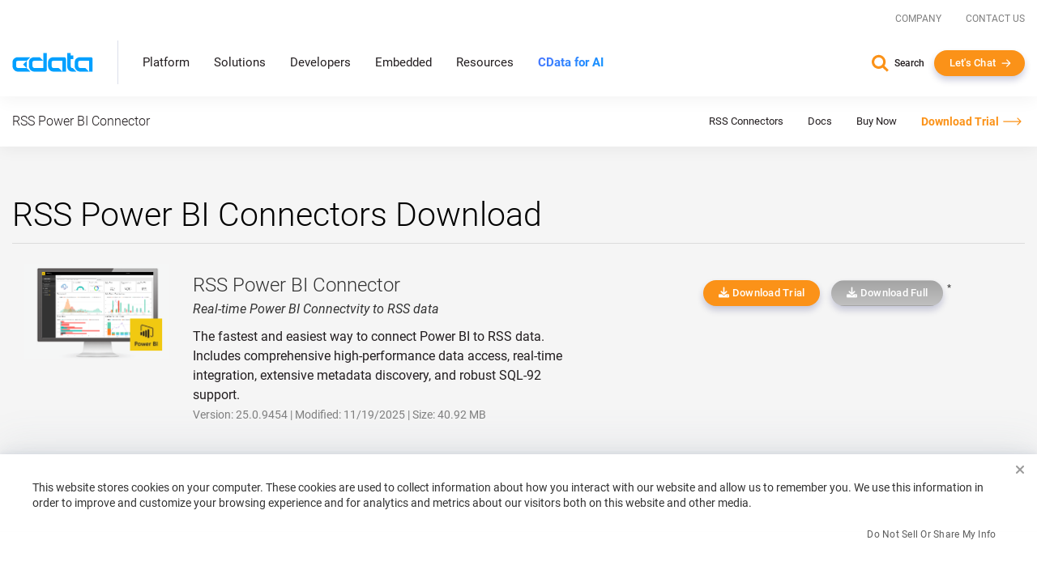

--- FILE ---
content_type: text/html; charset=utf-8
request_url: https://www.cdata.com/drivers/rss/download/powerbi/
body_size: 17352
content:
<!DOCTYPE html>

<html class="no-js" xmlns="http://www.w3.org/1999/xhtml" lang="en">

<head>
    <title>Download Power BI Connectors for RSS Feeds | CData Software</title>
    <meta http-equiv="X-UA-Compatible" content="IE=edge">
    <meta name="keywords"     content="">
    <meta name="description"  content="Download CData Power BI Connectors for RSS Feeds - SQL-based Access to RSS Feeds from Power BI Connectors">
    <meta name="viewport"     content="width=device-width, initial-scale=1">

    <script src="https://cdn.bizible.com/scripts/bizible.js" async></script>

    <link rel="publisher" href="https://plus.google.com/+cdatasoftware">
    <link rel="icon" href="/favicon.ico?v=2" sizes="any">
    <link rel="icon" href="/icon.svg?v=2" type="image/svg+xml">
    <link rel="apple-touch-icon" href="/apple-touch-icon.png?v=2">
    <link rel="manifest" href="/manifest.webmanifest">

    
                    <link rel="canonical" href="https://www.cdata.com/drivers/rss/download/powerbi/">  


<meta property="og:title" content="Download Power BI Connectors for RSS Feeds | CData Software">
<meta property="og:headline" content="Download Power BI Connectors for RSS Feeds | CData Software">
<meta property="og:description" content="Download CData Power BI Connectors for RSS Feeds - SQL-based Access to RSS Feeds from Power BI Connectors">
<meta property="og:type" content="website">
<meta property="og:url" content="https://www.cdata.com/drivers/rss/download/powerbi/">
  <meta property="og:image" content="https://www.cdata.com/ui/img/og-img-cdata-logo.png">
<meta property="og:site_name" content="CData Software">
<meta property="fb:app_id" content="495445000608064">


<meta name="twitter:card" content="summary">
<meta name="twitter:site" content="@cdatasoftware">
<meta name="twitter:creator" content="@cdatasoftware">
<meta name="twitter:title" content="Download Power BI Connectors for RSS Feeds | CData Software">
<meta name="twitter:description" content="Download CData Power BI Connectors for RSS Feeds - SQL-based Access to RSS Feeds from Power BI Connectors">
    <meta name="twitter:image" content="https://www.cdata.com/ui/img/og-img-cdata-logo.png"/>
<meta name="twitter:domain" content="https://www.cdata.com/">

    <script type="application/ld+json">
    {	"@context" : "https://schema.org",
	    "@type" : "WebSite",
	    "name" : "CData Software",
	    "alternateName" : "CData Software - The Leader In Data Connectivity",
	    "url" : "https://www.cdata.com",
	    "potentialAction": {
         "@type": "SearchAction",
         "target": "https://www.cdata.com/search/?q={search_term_string}",
         "query-input": "required name=search_term_string"
       }
    }
    </script>

    <script>
        /* Run all inine js code after page load completed */
        var $rsbpage = {
            funs: [],
            glightboxFuns: [],
            loadLightbox: false,
            ready: function(inlineFun) {
                $rsbpage.funs.push(inlineFun);
            },
            glightboxReady: function(func) {
                $rsbpage.glightboxFuns.push(func);
            },
            yieldDeadline: 50,
            lastYield: 0,
            tryYield: async function(currentFunc) {
                // maintain timer of deferred tasks and only yield when we have crossed into long-running task territory
                const taskTime = performance.now() - $rsbpage.lastYield;
                if (taskTime > $rsbpage.yieldDeadline) {
                    await yieldToMain();
                    console.log(`long-running task found! yield provided ($rsbpage.tryYield) --> task time: ${taskTime}`);
                    $rsbpage.lastYield = performance.now();
                   
                    console.log(currentFunc);
                }
            },
            run: async function() {
            const length = $rsbpage.funs.length;
            $rsbpage.lastYield = performance.now();
                for(var i = 0; i < length; i++) {
                    var registeredFunction = $rsbpage.funs[i];
                    if(typeof registeredFunction === 'function') {
                        await registeredFunction();
                        await $rsbpage.tryYield(registeredFunction);
                    }
                }

                await $rsbpage.executeDeferredGlightbox();
            },
            executeDeferredGlightbox: async function() {
                if (!$rsbpage.loadLightbox || !$rsbpage.glightboxFuns?.length) {
                    return;
                }

                const glightboxLength = $rsbpage.glightboxFuns.length;
                let lightboxTimer;
                lightboxTimer = setInterval(async function() {
                    await $rsbpage.tryYield();
                    if (window.GLightbox) {
                        clearInterval(lightboxTimer);
                        // lightbox has been loaded, time to execute any deferred code
                        for (var i = 0; i < glightboxLength; i++) {
                            const deferredLightbox = $rsbpage.glightboxFuns[i];
                            if (typeof deferredLightbox === 'function') {
                                await deferredLightbox();
                                await $rsbpage.tryYield();
                            }
                        }
                    }
                }, 35);
            },
        };

        //judge whether the current browser is a zh-cn version.
        var isNotZH_CN = (navigator.language != undefined && "zh-cn" != navigator.language.toLowerCase()) ||  //Chrome
        (navigator.browserLanguage != undefined && "zh-cn" != navigator.browserLanguage.toLowerCase());  //IE
    </script>

    
        <link type='text/css' rel="stylesheet" href="/ui/css/lib/vendor-head.min.css">
    
    
        <link type='text/css' rel="stylesheet" href="/ui/css/optimized/bundle.min.css?011426114352">
        

    
    
    <script src="/ui/js/dist/vendor-head.min.js" defer></script>

    
    <script src="/ui/js/dist/cdata-custom.min.js?121225110958" defer></script>


    <script>
        // Qualified (ensures we can use qualified JS object even on localhost or environments where Qualified isn't loaded)
        (function(w,q){w['QualifiedObject']=q;w[q]=w[q]||function(){(w[q].q=w[q].q||[]).push(arguments)};})(window,'qualified')
        // End Qualified

        function saveQualifiedData(data) {
            if (location.href.indexOf('.local') > -1) {
                console.log('Saving Qualified form data', data);
            }

            qualified('saveFormData', data);
            qualified('emitFormFill', 'custom');
        }
    </script>

<meta name="cf:country" content="US"><meta name="cf:isEU" content="false"><script data-cfasync="false" nonce="09d23060-a7ec-4044-a29f-610cd59de177">try{(function(w,d){!function(j,k,l,m){if(j.zaraz)console.error("zaraz is loaded twice");else{j[l]=j[l]||{};j[l].executed=[];j.zaraz={deferred:[],listeners:[]};j.zaraz._v="5874";j.zaraz._n="09d23060-a7ec-4044-a29f-610cd59de177";j.zaraz.q=[];j.zaraz._f=function(n){return async function(){var o=Array.prototype.slice.call(arguments);j.zaraz.q.push({m:n,a:o})}};for(const p of["track","set","debug"])j.zaraz[p]=j.zaraz._f(p);j.zaraz.init=()=>{var q=k.getElementsByTagName(m)[0],r=k.createElement(m),s=k.getElementsByTagName("title")[0];s&&(j[l].t=k.getElementsByTagName("title")[0].text);j[l].x=Math.random();j[l].w=j.screen.width;j[l].h=j.screen.height;j[l].j=j.innerHeight;j[l].e=j.innerWidth;j[l].l=j.location.href;j[l].r=k.referrer;j[l].k=j.screen.colorDepth;j[l].n=k.characterSet;j[l].o=(new Date).getTimezoneOffset();j[l].q=[];for(;j.zaraz.q.length;){const w=j.zaraz.q.shift();j[l].q.push(w)}r.defer=!0;for(const x of[localStorage,sessionStorage])Object.keys(x||{}).filter(z=>z.startsWith("_zaraz_")).forEach(y=>{try{j[l]["z_"+y.slice(7)]=JSON.parse(x.getItem(y))}catch{j[l]["z_"+y.slice(7)]=x.getItem(y)}});r.referrerPolicy="origin";r.src="/cdn-cgi/zaraz/s.js?z="+btoa(encodeURIComponent(JSON.stringify(j[l])));q.parentNode.insertBefore(r,q)};["complete","interactive"].includes(k.readyState)?zaraz.init():j.addEventListener("DOMContentLoaded",zaraz.init)}}(w,d,"zarazData","script");window.zaraz._p=async d$=>new Promise(ea=>{if(d$){d$.e&&d$.e.forEach(eb=>{try{const ec=d.querySelector("script[nonce]"),ed=ec?.nonce||ec?.getAttribute("nonce"),ee=d.createElement("script");ed&&(ee.nonce=ed);ee.innerHTML=eb;ee.onload=()=>{d.head.removeChild(ee)};d.head.appendChild(ee)}catch(ef){console.error(`Error executing script: ${eb}\n`,ef)}});Promise.allSettled((d$.f||[]).map(eg=>fetch(eg[0],eg[1])))}ea()});zaraz._p({"e":["(function(w,d){})(window,document)"]});})(window,document)}catch(e){throw fetch("/cdn-cgi/zaraz/t"),e;};</script></head>

<body onload="$rsbpage.run();" data-home-url="" data-home-abs-url="">


	<div class="site-nav panel-group" id="accordion" role="tablist" aria-multiselectable="false">
		
			<div class="container-fluid">
			
				<div class="row d-flex">
					<div class="top-level-nav">
						<div id="secondary-nav" class="scrolled-up">
							<div class="row d-flex justify-content-end">
								<div class="cols-auto">
									<a href="/company/">Company</a>
								</div>
								<div class="cols-auto">
									<a href="/company/contact.aspx">Contact Us</a>
								</div>
			
							</div>
						</div>
						<a href="/" aria-label="CData home" class="logo-wrapper" >
							<img src="/ui/img/logo.svg" alt="CData Logo" width="100" height="24">
						</a>
						<a id="hamburger" role="navigation">
							<span class="top"></span>
							<span class="middle"></span>
							<span class="bottom"></span>
						</a>
						<div class="nav-items">
							<div class="nav-items-wrapper">
								
								<div class="hidden-md hidden-lg mobile-nav-items">
									<div class="panel panel-default">
										<div class="panel-heading" role="tab" id="platformHeading">
											<a class="panel-title" role="button" data-toggle="collapse" data-parent="#accordion" href="#platformCollapse" aria-expanded="false" aria-controls="platformCollapse">Platform</a>
										</div>
										<div id="platformCollapse" class="panel-collapse collapse" role="tabpanel" aria-labelledby="platformHeading">
											<div class="panel-body" id="platform-panel-body"><div class="second-level" data-item="products">
	<div class="container-fluid">
		<div class="level-two-wrapper tabSections">
            <div>
                <div class="second-level-inner">
                    <div class="second-level-full tabs">
                        <a class='leftCatMain menu-overview menuTab-directLink-desktop' href="/platform/">
                            Platform Overview
                        </a>
						<a class='leftCatMain menu-connectivity menuTab-directLink-desktop' href="/drivers/">
                            Connectivity
                        </a>
                        <a class='leftCatMain menu-data-integration menuTab-directLink-desktop' href="/sync/">
                            Data Integration
                        </a>
                        <a class='leftCatMain menu-embedded-connectivity menuTab-directLink-desktop' href="/embedded/">
                            Embedded
                        </a>
                         <a href='/ai/' class='leftCatMain direct'>
                            <strong>CData Connect AI</strong>
                        </a>
                    </div>
                </div>
            </div>
           <div class="tabSectionPane products products-cat menu-overview-child" style="display: none;">
				<a class="backLink"><i class="fa fa-chevron-left fa-xs"></i> Back</a>
                <div class="second-level-inner">
                    
					<div class="second-level-full products">
						<div class="l2-section overview">
							<span class="l2-overview-title">Platform Overview</span>
							<span>CData's unified platform delivers AI-native connectivity, universal semantic integration, and direct business user access through three integrated pillars.   </span>
							<a href="/platform/" class="ctaGen">Learn more
							</a>
							
						</div>
						<div class="l2-section menuGrid">
							
							<a href="/platform/business-insights/">Business Insights
								<span>Real-time self-service analytics with AI assistance for immediate business access </span>
							</a>
							<a href="/platform/semantic-layer/">Semantic Layer
								<span>Unified semantic understanding with AI harmonization across all integration patterns</span>
							</a>
							<a href="/platform/ai-connectivity/">AI Connectivity
								<span>AI-native connectors with developer tools for real-time data access</span>
							</a>
						</div>
					</div>
                </div>
                <div class="second-level-inner divider">
					
					<div class="second-level-full products">		
						<div class="l2-section highlight">
							
							



<img src="/ui/img/news/foundations-2025.webp" alt="Foundations 2025" class="img-responsive mb-1" >
<div>
    <span class="l2-highlight-title">Foundations 2025</span>
    <span class="highlight-copy">Join data leaders, AI innovators, and CData experts to explore the future of enterprise data infrastructure. Discover how to build AI-ready foundations, deploy intelligent agents, and transform your organization's data strategy. </span>
</div>
<a href="/events/foundations-2025/" class="ctaGen" >Watch now on demand</a>
							
						</div>
					</div>
				</div>
            </div>
			<div class="tabSectionPane products products-cat menu-connectivity-child" style="display: none;">
				<a class="backLink"><i class="fa fa-chevron-left fa-xs"></i> Back</a>
                <div class="second-level-inner">
                    <div class="second-level-full products ">
						
                        <div class="l2-section menuGrid gridTwo">
                            <span class="l2-section-title">For Data Development, Integration & Engineering</span>
                            <a href="/odbc/">ODBC Drivers</a>
                            <a href="/jdbc/">JDBC Drivers</a>
                            <a href="/ado/">ADO.NET Providers</a>
                            <a href="/ssis/">SSIS Tasks & Components</a>
                            <a href="/python/">Python Connectors</a>
                        </div>
                
                        <div class="l2-section menuGrid">
                            <span class="l2-section-title">For Business Intelligence & Data Analysis</span>
                            <a href="/tableau/">Tableau Connectors</a>
                            <a href="/ai/spreadsheets/">Spreadsheets Connectivity</a>
                            <a href="/powerbi/">Power BI Connectors</a>
                
                        </div>
                
                        <div class="l2-section menuGrid">
                            <span class="l2-section-title">For API Developers</span>
                            <a href="/apiserver/">CData API Server
                            </a>
                
                        </div>
                    </div>
                    
                </div>
				

                <div class="second-level-inner divider">
					<div class="second-level-full products">		
						<div class="l2-section menuGrid gridTwo">
							<span class="l2-section-title">Most Popular Sources</span>
							<a href="/drivers/snowflake/" class="menuSourceIcon"><i class="snowflake"></i>Snowflake</a>
							<a href="/drivers/databricks/" class="menuSourceIcon"><i class="databricks"></i>Databricks</a>
							<a href="/drivers/salesforce/" class="menuSourceIcon"><i class="salesforce"></i>Salesforce</a>
							<a href="/drivers/workday/" class="menuSourceIcon"><i class="workday"></i>Workday</a>
							<a href="/drivers/bigquery/" class="menuSourceIcon"><i class="bigquery"></i>Google BigQuery</a>
							<a href="/drivers/dataverse/" class="menuSourceIcon"><i class="dataverse"></i>Dataverse </a>
							<a href="/drivers/dynamics365/" class="menuSourceIcon"><i class="dynamics365"></i>MS Dynamics 365 </a>
							<a href="/drivers/odata/" class="menuSourceIcon"><i class="odata"></i>OData </a>
							<a href="/drivers/mongodb/" class="menuSourceIcon"><i class="mongodb"></i>MongoDB </a>
							<a href="/drivers/sap/" class="menuSourceIcon"><i class="sap"></i>SAP</a>
							<a href="/drivers/netsuite/" class="menuSourceIcon"><i class="netsuite"></i>NetSuite</a>
							<a href="/drivers/smartsheet/" class="menuSourceIcon"><i class="smartsheet"></i>Smartsheet </a>
							<a href="/drivers/jira/" class="menuSourceIcon"><i class="jira"></i>Atlassian Jira </a>
							<a href="/drivers/sharepoint/" class="menuSourceIcon"><i class="sharepoint"></i>MS SharePoint </a>
							<a href="/drivers/intacct/" class="menuSourceIcon"><i class="sageintacct"></i>Sage Intacct </a>
							
							<a href="/drivers/" class="ctaGen">View all
							</a>
						</div>
					</div>
					
				</div>
            </div>
			<div class="tabSectionPane products products-cat menu-data-integration-child" style="display: none;">
				<a class="backLink"><i class="fa fa-chevron-left fa-xs"></i> Back</a>
                <div class="second-level-inner">
                    
                    <div class="second-level-full products">
						<div class="l2-section overview">
							<span class="l2-overview-title">Data Integration Overview</span>
							<span>CData's data integration solutions provide flexible deployment options across data movement and live connectivity through Sync, Arc, Connect AI, and Virtuality. </span>
							<a href="/sync/" class="ctaGen">Learn more
							</a>
							
						</div>
						<div class="l2-section menuGrid gridTwo">
							<span class="l2-section-title">Data Movement</span>
							<a href="/sync/">ETL/ELT/Reverse ETL
								<span>CData Sync</span>
							</a>
							<a href="https://arc.cdata.com/" target="_blank">EDI & MFT
								<span>CData Arc</span>
							</a>
						</div>

						<div class="l2-section menuGrid gridTwo">
							<span class="l2-section-title">Live Connectivity</span>
							<a href="/ai/">Managed MCP Platform
								<span>CData Connect AI</span>
							</a>
							<a href="/virtuality/">Enterprise Semantic Layer
								<span>CData Virtuality</span>
							</a>
						</div>
					</div>
					
                </div>
                <div class="second-level-inner divider">
					
					<div class="second-level-full products">		
						<div class="l2-section highlight">



<img src="/ui/img/news/gartner-mq-2025.webp" alt="Gartner Magic Quadrant" class="img-responsive mb-1" >
<div>
    <span class="l2-highlight-title">Gartner Magic Quadrant</span>
    <span class="highlight-copy">CData's inclusion in the 2025 report underscores the growing recognition of our innovative solutions and our ability to address the evolving demands of modern data integration. </span>
</div>
<a href="/lp/gartner-magic-quadrant-data-integration-2025/" class="ctaGen" >Get the report</a>
							
							
						</div>
					</div>
					
				</div>
            </div>
			<div class="tabSectionPane products products-cat menu-embedded-connectivity-child" style="display: none;">
				<a class="backLink"><i class="fa fa-chevron-left fa-xs"></i> Back</a>
                <div class="second-level-inner">
                    
					<div class="second-level-full products">
						<div class="l2-section overview">
							<span class="l2-overview-title">Embedded Overview</span>
							<span>Power your products with CData Embedded data connectivity for software providers, giving users direct access to their third-party data sources.   </span>
							<a href="/embedded/" class="ctaGen">Learn more
							</a>
							
						</div>
						<div class="l2-section menuGrid">
							
							<a href="/embedded/connectors/">Embedded Connectors
								<span>Data connectors embedded in software offerings</span>
							</a>
							<a href="/embedded/cloud/">Embedded Cloud
								<span>Cloud-hosted connectivity service white-labeled in software offerings</span>
							</a>
							
							<a href="/embedded/ai/">Embedded Cloud for AI
								<span>Live third-party data connectivity to AI features in software offerings</span>
							</a>
						</div>
					</div>
                </div>
                <div class="second-level-inner divider">
					
					<div class="second-level-full products">		
						<div class="l2-section highlight">



<img src="/ui/img/news/cdata_palantir_pr.webp" alt="Palantir Expands CData Partnership" class="img-responsive mb-1" >
<div>
    <span class="l2-highlight-title">Palantir Expands CData Partnership</span>
    <span class="highlight-copy">Palantir Technologies has expanded its relationship with CData's Embedded business unit to enhance data connectivity in Palantir Foundry, enabling users to connect to hundreds of data sources through CData's embedded connectors. </span>
</div>
<a href="/company/press/cdata-announces-extended-relationship-with-palantir/" class="ctaGen" >Read more</a>
							
						</div>
					</div>
				</div>
            </div>
			
			
		</div>
	</div>
</div>
											</div>
										</div>
									</div>
									<div class="panel panel-default">
										<div class="panel-heading" role="tab" id="solutionsHeading">
											<a class="panel-title" role="button" data-toggle="collapse" data-parent="#accordion" href="#solutionsCollapse" aria-expanded="false" aria-controls="solutionsCollapse">Solutions</a>
										</div>
										<div id="solutionsCollapse" class="panel-collapse collapse" role="tabpanel" aria-labelledby="solutionsHeading">
											<div class="panel-body" id="solutions-panel-body"><div class="second-level" data-item="solutions">
 <div class="container-fluid">
  <div class="level-two-wrapper tabSections">
   <div>
    <div class="second-level-inner">
     <div class="second-level-full tabs">
      <a class='leftCatMain menu-data-platform'>
        By AI & Data Platform
       </a>
      <a class='leftCatMain menu-use-case'>
        By Use Case & Department
       </a> 
      
       
       
        <a class='leftCatMain menu-customers'>         
        Customers
       </a>
       
     </div>
     
    </div>
   </div>

   <div class="tabSectionPane solutions-cat menu-use-case-child" style="display: none;">
    <a class="backLink"><i class="fa fa-chevron-left fa-xs"></i> Back</a>
    <div class="second-level-inner">
  
     <div class="second-level-full">
      <div class="row d-flex">
        <div class="cols-6-sm">
          <div class="l2-section menuGrid">
           <span class="l2-section-title">Use Cases</span>
           <a href="/solutions/connectivity/">Data Connectivity</a>
           <a href="/solutions/bi/">BI & Analytics</a>
           <a href="/solutions/dv/">Enterprise Integration</a>
           <a href="/solutions/workday/">Workday Integration</a>
           <a href="/solutions/salesforce/">Salesforce Integration</a>
           
           
           
           <a href="/platform/data-mesh/">Data Mesh </a>
          </div>
        </div>

        <div class="cols-6-sm">
          <div class="l2-section menuGrid">
            <span class="l2-section-title">Departments</span>
            <a href="/solutions/martech/">Marketing</a>
            <a href="/solutions/salesops/">Sales</a>
            <a href="/solutions/accounting/">Finance & Accounting</a>
          </div>
        </div>
      </div>
     </div>
    </div>
    <div class="second-level-inner divider">
      <div class="second-level-full">  
      <div class="l2-section highlight">
       



<img src="/ui/img/news/vibe-querying.webp" alt="Vibe Query" class="img-responsive mb-1" >
<div>
    <span class="l2-highlight-title">Vibe Query</span>
    <span class="highlight-copy">Sign up for our limited series covering useful prompts, tips, and future CData MCP Server release that will make Claude your undisputed work bestie. </span>
</div>
<a href="/ai/vibe-query/" class="ctaGen" >Learn more</a>
       
      </div>
     </div> 
    </div>
   </div>

   <div class="tabSectionPane solutions-cat menu-data-platform-child" style="display: none;">
    <a class="backLink"><i class="fa fa-chevron-left fa-xs"></i> Back</a>
    <div class="second-level-inner">
  
     <div class="second-level-full">
      <div class="row d-flex">
         <div class="cols-6-sm">
          <div class="l2-section menuGrid">
        <span class="l2-section-title">AI</span>
        <a href="/ai/integrations/anthropic/" class="menuSourceIcon"><i class="anthropic"></i>Anthropic</a>
        <a href="/ai/integrations/databricks/" class="menuSourceIcon"><i class="databricks"></i>Databricks Agent Bricks</a>
        <a href="/ai/integrations/google/" class="menuSourceIcon"><i class="google"></i>Google</a>
        <a href="/ai/integrations/microsoft/" class="menuSourceIcon"><i class="microsoft"></i>Microsoft</a>
        <a href="/ai/integrations/n8n/" class="menuSourceIcon"><i class="n8n"></i>n8n</a>
        <a href="/ai/integrations/openai/" class="menuSourceIcon"><i class="openai"></i>OpenAI</a>
      </div>
         </div>
          <div class="cols-6-sm">
            <div class="l2-section menuGrid">
        <span class="l2-section-title">Data Platforms</span>
        <a href="/solutions/microsoft-fabric-integration/" class="menuSourceIcon"><i class="fabric"></i>Microsoft Fabric</a>
        <a href="/solutions/snowflake/" class="menuSourceIcon"><i class="snowflake"></i>Snowflake</a>
        <a href="/solutions/aws/" class="menuSourceIcon"><i class="aws"></i>AWS</a>
        <a href="/solutions/databricks/" class="menuSourceIcon"><i class="databricks"></i>Databricks</a>
        
      </div>
          </div>
        </div>

      
      

      
     </div>
    </div>
    <div class="second-level-inner divider">
     <div class="second-level-full">  
      <div class="l2-section highlight">



<img src="/ui/img/news/cdata_microsoft_pr.webp" alt="CData Collaborates with Microsoft" class="img-responsive mb-1" >
<div>
    <span class="l2-highlight-title">CData Collaborates with Microsoft</span>
    <span class="highlight-copy">CData's Connect AI platform brings MCP connectivity to Microsoft Copilot Studio and Microsoft Agent 365. </span>
</div>
<a href="/company/press/cdata-microsoft-enterprise-ai-agents-mcp-integration/" class="ctaGen" >Read more</a>
       
      </div>
     </div> 
    </div>
   </div>

   

   
   <div class="tabSectionPane oneCol solutions-cat menu-customers-child" style="display: none;">
    <a class="backLink"><i class="fa fa-chevron-left fa-xs"></i> Back</a>
    <div class="second-level-inner">
  
     <div class="second-level-full">
      
      <div class="l2-section menuGrid gridTwo">
       
       <span class="l2-section-title">Featured Case Studies</span>
							<a href="/case-study/gsk/" class="menuCaseIcon"><i class="gsk"></i>GSK</a>
							<a href="/case-study/uipath/" class="menuCaseIcon"><i class="uipath"></i>UiPath</a>
							<a href="/case-study/partnerre/" class="menuCaseIcon"><i class="partnerre"></i>PartnerRe</a>
							<a href="/case-study/scorpion/" class="menuCaseIcon"><i class="scorpion"></i>Scorpion</a>
							<a href="/case-study/holiday-inn-club/" class="menuCaseIcon"><i class="holidayinn"></i>Holiday Inn Club Vacations</a>
							<a href="/case-study/santa-clara-university/" class="menuCaseIcon"><i class="santaclara"></i>Santa Clara University </a>
							<a href="/case-study/officedepot/" class="menuCaseIcon"><i class="officedepot"></i>Office Depot </a>
							<a href="/case-study/nintex/" class="menuCaseIcon"><i class="nintex"></i>Nintex </a>
							<a href="/case-study/ellie-ai/" class="menuCaseIcon"><i class="ellieai"></i>Ellie.ai </a>
							<a href="/case-study/commando/" class="menuCaseIcon"><i class="commando"></i>Commando</a>
							
							
							<a href="/case-study/" class="ctaGen">View all</a>
      </div>

      
     </div>
    </div>
    <div class="second-level-inner">
     
    </div>
   </div>
   
   
  </div>
 </div>
</div>
											</div>
										</div>
									</div>
									
									<div class="panel panel-default">
										<div class="panel-heading" role="tab" id="developersHeading">
											<a class="panel-title" role="button" data-toggle="collapse" data-parent="#accordion" href="#developersCollapse" aria-expanded="false" aria-controls="developersCollapse">Developers</a>
										</div>
										<div id="developersCollapse" class="panel-collapse collapse" role="tabpanel" aria-labelledby="developersHeading">
											<div class="panel-body" id="developers-panel-body"><div class="second-level" data-item="developers">
	<div class="container-fluid">
		<div class="row d-flex h-100">
			

			<div class="cols-8-lg">
				<div class="second-level-inner">
		
					<div class="second-level-full">
						<div class="l2-section overview nonTab">
							<span class="l2-overview-title">Developer Center</span>
							<span>Access comprehensive tools, SDKs, and resources to integrate CData connectivity solutions into your applications with enterprise-grade data drivers and APIs.  </span>
							<a href="/developers/" class="ctaGen">Learn more
							</a>
							
						</div>
						<div class="l2-section menuGrid gridTwo nonTab">
							
							<a href="/developers/ai/">AI / MCP
								<span>Build with fully-managed MCP servers to connect AI tools with your data.</span>
							</a>
							<a href="/developers/dot-net/">.NET
								<span>Use standard ADO.NET Providers to build connected .NET apps</span>
							</a>
							<a href="/developers/python/">Python
								<span>Use DB-API modules to work with data in Python</span>
							</a>
							<a href="/developers/java/">Java
								<span>Use standard JDBC Drivers to build connected Java apps</span>
							</a>
							<a href="/developers/sql/">SQL
								<span>Use standard SQL to integrate data with SQL Server</span>
							</a>
						</div>

						
					</div>
					
                    
				</div>
			</div>
			<div class="cols-4-lg">
				<div class="second-level-inner divider">
					<div class="second-level-full">		
						<div class="l2-section highlight nonTab">



<img src="/ui/img/news/cdata-community.webp" alt="CData Community Empowers Developers" class="img-responsive mb-1" >
<div>
    <span class="l2-highlight-title">CData Community Empowers Developers</span>
    <span class="highlight-copy">CData's developer community connects thousands of data professionals who share solutions, best practices, and expertise for integrating enterprise data sources through collaborative forums and comprehensive resources. </span>
</div>
<a href="https://community.cdata.com/" class="ctaGen" target=_blank>Join the community</a>
							
						</div>
					</div>
					
					
                    
				</div>
			</div>
		</div>
	</div>
</div>
											</div>
										</div>
									</div>
									<div class="panel panel-default">
										<div class="panel-heading" >
											<a class="panel-title" href="/embedded/">Embedded</a>
										</div>
										
									</div> 
									<div class="panel panel-default">
										<div class="panel-heading" role="tab" id="resourcesHeading">
											<a class="panel-title" role="button" data-toggle="collapse" data-parent="#accordion" href="#resourcesCollapse" aria-expanded="false" aria-controls="resourcesCollapse">Resources</a>
										</div>
										<div id="resourcesCollapse" class="panel-collapse collapse" role="tabpanel" aria-labelledby="resourcesHeading">
											<div class="panel-body" id="resources-panel-body"><div class="second-level" data-item="resources">
	<div class="container-fluid">
		<div class="row d-flex h-100">
			

			<div class="cols-8-lg">
				<div class="second-level-inner">
		
					<div class="second-level-full">
                        <div class="row d-flex">
                            <div class="cols-4-md cols-6-sm">
                                <div class="l2-section menuGrid nonTab">
                                    <span class="l2-section-title">Explore</span>
                                    <a href="/blog/">Blog
                                    </a>
                                    <a href="/resources/#analyst-reports">Analyst Reports
                                    </a>
                                    <a href="/resources/">Content Hub
                                    </a>
                                
                                </div>
                            </div>
                            <div class="cols-4-md cols-6-sm">
                                <div class="l2-section menuGrid nonTab">
                                    <span class="l2-section-title">Engage</span>
                                    <a href="https://community.cdata.com/?utm_source=cdata&utm_medium=referral" target="_blank">Community
                                    </a>
                                    <a href="/events/">Events
                                    </a>
                                    <a href="/company/newsroom/">Newsroom
                                    </a>
                                    <a href="/events/foundations-2025/">Foundations Conference
                                    </a>
                                
                                </div>
                            </div>
                            <div class="cols-4-md cols-6-sm">
                                <div class="l2-section menuGrid nonTab">
                                    <span class="l2-section-title">Support & Services</span>
                                    <a href="/support/">Support Center
                                    </a>
                                    <a href="/kb/">Knowledge Base
                                    </a>
                                    <a href="/kb/help/">Product Documentation
                                    </a>
                                    <a href="/subscriptions/manage/login.aspx">Subscription Manager
                                    </a>
                                
                                </div>
                            </div>
                        </div>
						
						

						
					</div>
					
                    
				</div>
			</div>
			<div class="cols-4-lg">
				<div class="second-level-inner divider">
					<div class="second-level-full">		
						<div class="l2-section highlight nonTab">



<img src="/ui/img/news/foundations-2025.webp" alt="Foundations 2025" class="img-responsive mb-1" style=display:none>
<div>
    <span class="l2-highlight-title">Foundations 2025</span>
    <span class="highlight-copy">Join data leaders, AI innovators, and CData experts to explore the future of enterprise data infrastructure. Discover how to build AI-ready foundations, deploy intelligent agents, and transform your organization's data strategy. </span>
</div>
<a href="/events/foundations-2025/" class="ctaGen" >Watch now on demand</a>
							
						</div>
					</div>
					
					
                    
				</div>
			</div>
		</div>
	</div>
</div>
											</div>
										</div>
									</div>
									 <div class="panel panel-default">
										<div class="panel-heading" >
											<a class="panel-title gradient-txt-fill" href="/ai/"><strong>CData for AI</strong></a>
										</div>
										
									</div> 
								</div>
								
								<ul class="top-level hidden-xs hidden-sm">
									<li><a data-item="products" class="has-children">Platform</a></li>
									<li><a data-item="solutions" class="has-children">Solutions</a></li>
									<li><a data-item="developers" class="has-children">Developers</a></li>
									<li><a class="no-children" href="/embedded/">Embedded</a></li> 
									<li><a data-item="resources" class="has-children">Resources</a></li>
									 <li><a class="no-children gradient-txt-fill" href="/ai/"> <strong>CData for AI</strong></a></li>  
									 
								</ul>
							</div>
						</div>
						<div class="contact-info show-for-mobile">
							<a href="/search/" class="search">Search</a>
							<button onclick="return openChat();" class="btn arrow me-0 white-arrow text-transform-none no-margin-x">Let's Chat</button>
						</div>
					</div>
				</div>
			</div>
		
		
		<div class="level-2-nav hidden-xs hidden-sm" id="level-2-nav"><div class="second-level" data-item="products">
	<div class="container-fluid">
		<div class="level-two-wrapper tabSections">
            <div>
                <div class="second-level-inner">
                    <div class="second-level-full tabs">
                        <a class='leftCatMain menu-overview menuTab-directLink-desktop' href="/platform/">
                            Platform Overview
                        </a>
						<a class='leftCatMain menu-connectivity menuTab-directLink-desktop' href="/drivers/">
                            Connectivity
                        </a>
                        <a class='leftCatMain menu-data-integration menuTab-directLink-desktop' href="/sync/">
                            Data Integration
                        </a>
                        <a class='leftCatMain menu-embedded-connectivity menuTab-directLink-desktop' href="/embedded/">
                            Embedded
                        </a>
                         <a href='/ai/' class='leftCatMain direct'>
                            <strong>CData Connect AI</strong>
                        </a>
                    </div>
                </div>
            </div>
           <div class="tabSectionPane products products-cat menu-overview-child" style="display: none;">
				<a class="backLink"><i class="fa fa-chevron-left fa-xs"></i> Back</a>
                <div class="second-level-inner">
                    
					<div class="second-level-full products">
						<div class="l2-section overview">
							<span class="l2-overview-title">Platform Overview</span>
							<span>CData's unified platform delivers AI-native connectivity, universal semantic integration, and direct business user access through three integrated pillars.   </span>
							<a href="/platform/" class="ctaGen">Learn more
							</a>
							
						</div>
						<div class="l2-section menuGrid">
							
							<a href="/platform/business-insights/">Business Insights
								<span>Real-time self-service analytics with AI assistance for immediate business access </span>
							</a>
							<a href="/platform/semantic-layer/">Semantic Layer
								<span>Unified semantic understanding with AI harmonization across all integration patterns</span>
							</a>
							<a href="/platform/ai-connectivity/">AI Connectivity
								<span>AI-native connectors with developer tools for real-time data access</span>
							</a>
						</div>
					</div>
                </div>
                <div class="second-level-inner divider">
					
					<div class="second-level-full products">		
						<div class="l2-section highlight">
							
							



<img src="/ui/img/news/foundations-2025.webp" alt="Foundations 2025" class="img-responsive mb-1" >
<div>
    <span class="l2-highlight-title">Foundations 2025</span>
    <span class="highlight-copy">Join data leaders, AI innovators, and CData experts to explore the future of enterprise data infrastructure. Discover how to build AI-ready foundations, deploy intelligent agents, and transform your organization's data strategy. </span>
</div>
<a href="/events/foundations-2025/" class="ctaGen" >Watch now on demand</a>
							
						</div>
					</div>
				</div>
            </div>
			<div class="tabSectionPane products products-cat menu-connectivity-child" style="display: none;">
				<a class="backLink"><i class="fa fa-chevron-left fa-xs"></i> Back</a>
                <div class="second-level-inner">
                    <div class="second-level-full products ">
						
                        <div class="l2-section menuGrid gridTwo">
                            <span class="l2-section-title">For Data Development, Integration & Engineering</span>
                            <a href="/odbc/">ODBC Drivers</a>
                            <a href="/jdbc/">JDBC Drivers</a>
                            <a href="/ado/">ADO.NET Providers</a>
                            <a href="/ssis/">SSIS Tasks & Components</a>
                            <a href="/python/">Python Connectors</a>
                        </div>
                
                        <div class="l2-section menuGrid">
                            <span class="l2-section-title">For Business Intelligence & Data Analysis</span>
                            <a href="/tableau/">Tableau Connectors</a>
                            <a href="/ai/spreadsheets/">Spreadsheets Connectivity</a>
                            <a href="/powerbi/">Power BI Connectors</a>
                
                        </div>
                
                        <div class="l2-section menuGrid">
                            <span class="l2-section-title">For API Developers</span>
                            <a href="/apiserver/">CData API Server
                            </a>
                
                        </div>
                    </div>
                    
                </div>
				

                <div class="second-level-inner divider">
					<div class="second-level-full products">		
						<div class="l2-section menuGrid gridTwo">
							<span class="l2-section-title">Most Popular Sources</span>
							<a href="/drivers/snowflake/" class="menuSourceIcon"><i class="snowflake"></i>Snowflake</a>
							<a href="/drivers/databricks/" class="menuSourceIcon"><i class="databricks"></i>Databricks</a>
							<a href="/drivers/salesforce/" class="menuSourceIcon"><i class="salesforce"></i>Salesforce</a>
							<a href="/drivers/workday/" class="menuSourceIcon"><i class="workday"></i>Workday</a>
							<a href="/drivers/bigquery/" class="menuSourceIcon"><i class="bigquery"></i>Google BigQuery</a>
							<a href="/drivers/dataverse/" class="menuSourceIcon"><i class="dataverse"></i>Dataverse </a>
							<a href="/drivers/dynamics365/" class="menuSourceIcon"><i class="dynamics365"></i>MS Dynamics 365 </a>
							<a href="/drivers/odata/" class="menuSourceIcon"><i class="odata"></i>OData </a>
							<a href="/drivers/mongodb/" class="menuSourceIcon"><i class="mongodb"></i>MongoDB </a>
							<a href="/drivers/sap/" class="menuSourceIcon"><i class="sap"></i>SAP</a>
							<a href="/drivers/netsuite/" class="menuSourceIcon"><i class="netsuite"></i>NetSuite</a>
							<a href="/drivers/smartsheet/" class="menuSourceIcon"><i class="smartsheet"></i>Smartsheet </a>
							<a href="/drivers/jira/" class="menuSourceIcon"><i class="jira"></i>Atlassian Jira </a>
							<a href="/drivers/sharepoint/" class="menuSourceIcon"><i class="sharepoint"></i>MS SharePoint </a>
							<a href="/drivers/intacct/" class="menuSourceIcon"><i class="sageintacct"></i>Sage Intacct </a>
							
							<a href="/drivers/" class="ctaGen">View all
							</a>
						</div>
					</div>
					
				</div>
            </div>
			<div class="tabSectionPane products products-cat menu-data-integration-child" style="display: none;">
				<a class="backLink"><i class="fa fa-chevron-left fa-xs"></i> Back</a>
                <div class="second-level-inner">
                    
                    <div class="second-level-full products">
						<div class="l2-section overview">
							<span class="l2-overview-title">Data Integration Overview</span>
							<span>CData's data integration solutions provide flexible deployment options across data movement and live connectivity through Sync, Arc, Connect AI, and Virtuality. </span>
							<a href="/sync/" class="ctaGen">Learn more
							</a>
							
						</div>
						<div class="l2-section menuGrid gridTwo">
							<span class="l2-section-title">Data Movement</span>
							<a href="/sync/">ETL/ELT/Reverse ETL
								<span>CData Sync</span>
							</a>
							<a href="https://arc.cdata.com/" target="_blank">EDI & MFT
								<span>CData Arc</span>
							</a>
						</div>

						<div class="l2-section menuGrid gridTwo">
							<span class="l2-section-title">Live Connectivity</span>
							<a href="/ai/">Managed MCP Platform
								<span>CData Connect AI</span>
							</a>
							<a href="/virtuality/">Enterprise Semantic Layer
								<span>CData Virtuality</span>
							</a>
						</div>
					</div>
					
                </div>
                <div class="second-level-inner divider">
					
					<div class="second-level-full products">		
						<div class="l2-section highlight">



<img src="/ui/img/news/gartner-mq-2025.webp" alt="Gartner Magic Quadrant" class="img-responsive mb-1" >
<div>
    <span class="l2-highlight-title">Gartner Magic Quadrant</span>
    <span class="highlight-copy">CData's inclusion in the 2025 report underscores the growing recognition of our innovative solutions and our ability to address the evolving demands of modern data integration. </span>
</div>
<a href="/lp/gartner-magic-quadrant-data-integration-2025/" class="ctaGen" >Get the report</a>
							
							
						</div>
					</div>
					
				</div>
            </div>
			<div class="tabSectionPane products products-cat menu-embedded-connectivity-child" style="display: none;">
				<a class="backLink"><i class="fa fa-chevron-left fa-xs"></i> Back</a>
                <div class="second-level-inner">
                    
					<div class="second-level-full products">
						<div class="l2-section overview">
							<span class="l2-overview-title">Embedded Overview</span>
							<span>Power your products with CData Embedded data connectivity for software providers, giving users direct access to their third-party data sources.   </span>
							<a href="/embedded/" class="ctaGen">Learn more
							</a>
							
						</div>
						<div class="l2-section menuGrid">
							
							<a href="/embedded/connectors/">Embedded Connectors
								<span>Data connectors embedded in software offerings</span>
							</a>
							<a href="/embedded/cloud/">Embedded Cloud
								<span>Cloud-hosted connectivity service white-labeled in software offerings</span>
							</a>
							
							<a href="/embedded/ai/">Embedded Cloud for AI
								<span>Live third-party data connectivity to AI features in software offerings</span>
							</a>
						</div>
					</div>
                </div>
                <div class="second-level-inner divider">
					
					<div class="second-level-full products">		
						<div class="l2-section highlight">



<img src="/ui/img/news/cdata_palantir_pr.webp" alt="Palantir Expands CData Partnership" class="img-responsive mb-1" >
<div>
    <span class="l2-highlight-title">Palantir Expands CData Partnership</span>
    <span class="highlight-copy">Palantir Technologies has expanded its relationship with CData's Embedded business unit to enhance data connectivity in Palantir Foundry, enabling users to connect to hundreds of data sources through CData's embedded connectors. </span>
</div>
<a href="/company/press/cdata-announces-extended-relationship-with-palantir/" class="ctaGen" >Read more</a>
							
						</div>
					</div>
				</div>
            </div>
			
			
		</div>
	</div>
</div><div class="second-level" data-item="solutions">
 <div class="container-fluid">
  <div class="level-two-wrapper tabSections">
   <div>
    <div class="second-level-inner">
     <div class="second-level-full tabs">
      <a class='leftCatMain menu-data-platform'>
        By AI & Data Platform
       </a>
      <a class='leftCatMain menu-use-case'>
        By Use Case & Department
       </a> 
      
       
       
        <a class='leftCatMain menu-customers'>         
        Customers
       </a>
       
     </div>
     
    </div>
   </div>

   <div class="tabSectionPane solutions-cat menu-use-case-child" style="display: none;">
    <a class="backLink"><i class="fa fa-chevron-left fa-xs"></i> Back</a>
    <div class="second-level-inner">
  
     <div class="second-level-full">
      <div class="row d-flex">
        <div class="cols-6-sm">
          <div class="l2-section menuGrid">
           <span class="l2-section-title">Use Cases</span>
           <a href="/solutions/connectivity/">Data Connectivity</a>
           <a href="/solutions/bi/">BI & Analytics</a>
           <a href="/solutions/dv/">Enterprise Integration</a>
           <a href="/solutions/workday/">Workday Integration</a>
           <a href="/solutions/salesforce/">Salesforce Integration</a>
           
           
           
           <a href="/platform/data-mesh/">Data Mesh </a>
          </div>
        </div>

        <div class="cols-6-sm">
          <div class="l2-section menuGrid">
            <span class="l2-section-title">Departments</span>
            <a href="/solutions/martech/">Marketing</a>
            <a href="/solutions/salesops/">Sales</a>
            <a href="/solutions/accounting/">Finance & Accounting</a>
          </div>
        </div>
      </div>
     </div>
    </div>
    <div class="second-level-inner divider">
      <div class="second-level-full">  
      <div class="l2-section highlight">
       



<img src="/ui/img/news/vibe-querying.webp" alt="Vibe Query" class="img-responsive mb-1" >
<div>
    <span class="l2-highlight-title">Vibe Query</span>
    <span class="highlight-copy">Sign up for our limited series covering useful prompts, tips, and future CData MCP Server release that will make Claude your undisputed work bestie. </span>
</div>
<a href="/ai/vibe-query/" class="ctaGen" >Learn more</a>
       
      </div>
     </div> 
    </div>
   </div>

   <div class="tabSectionPane solutions-cat menu-data-platform-child" style="display: none;">
    <a class="backLink"><i class="fa fa-chevron-left fa-xs"></i> Back</a>
    <div class="second-level-inner">
  
     <div class="second-level-full">
      <div class="row d-flex">
         <div class="cols-6-sm">
          <div class="l2-section menuGrid">
        <span class="l2-section-title">AI</span>
        <a href="/ai/integrations/anthropic/" class="menuSourceIcon"><i class="anthropic"></i>Anthropic</a>
        <a href="/ai/integrations/databricks/" class="menuSourceIcon"><i class="databricks"></i>Databricks Agent Bricks</a>
        <a href="/ai/integrations/google/" class="menuSourceIcon"><i class="google"></i>Google</a>
        <a href="/ai/integrations/microsoft/" class="menuSourceIcon"><i class="microsoft"></i>Microsoft</a>
        <a href="/ai/integrations/n8n/" class="menuSourceIcon"><i class="n8n"></i>n8n</a>
        <a href="/ai/integrations/openai/" class="menuSourceIcon"><i class="openai"></i>OpenAI</a>
      </div>
         </div>
          <div class="cols-6-sm">
            <div class="l2-section menuGrid">
        <span class="l2-section-title">Data Platforms</span>
        <a href="/solutions/microsoft-fabric-integration/" class="menuSourceIcon"><i class="fabric"></i>Microsoft Fabric</a>
        <a href="/solutions/snowflake/" class="menuSourceIcon"><i class="snowflake"></i>Snowflake</a>
        <a href="/solutions/aws/" class="menuSourceIcon"><i class="aws"></i>AWS</a>
        <a href="/solutions/databricks/" class="menuSourceIcon"><i class="databricks"></i>Databricks</a>
        
      </div>
          </div>
        </div>

      
      

      
     </div>
    </div>
    <div class="second-level-inner divider">
     <div class="second-level-full">  
      <div class="l2-section highlight">



<img src="/ui/img/news/cdata_microsoft_pr.webp" alt="CData Collaborates with Microsoft" class="img-responsive mb-1" >
<div>
    <span class="l2-highlight-title">CData Collaborates with Microsoft</span>
    <span class="highlight-copy">CData's Connect AI platform brings MCP connectivity to Microsoft Copilot Studio and Microsoft Agent 365. </span>
</div>
<a href="/company/press/cdata-microsoft-enterprise-ai-agents-mcp-integration/" class="ctaGen" >Read more</a>
       
      </div>
     </div> 
    </div>
   </div>

   

   
   <div class="tabSectionPane oneCol solutions-cat menu-customers-child" style="display: none;">
    <a class="backLink"><i class="fa fa-chevron-left fa-xs"></i> Back</a>
    <div class="second-level-inner">
  
     <div class="second-level-full">
      
      <div class="l2-section menuGrid gridTwo">
       
       <span class="l2-section-title">Featured Case Studies</span>
							<a href="/case-study/gsk/" class="menuCaseIcon"><i class="gsk"></i>GSK</a>
							<a href="/case-study/uipath/" class="menuCaseIcon"><i class="uipath"></i>UiPath</a>
							<a href="/case-study/partnerre/" class="menuCaseIcon"><i class="partnerre"></i>PartnerRe</a>
							<a href="/case-study/scorpion/" class="menuCaseIcon"><i class="scorpion"></i>Scorpion</a>
							<a href="/case-study/holiday-inn-club/" class="menuCaseIcon"><i class="holidayinn"></i>Holiday Inn Club Vacations</a>
							<a href="/case-study/santa-clara-university/" class="menuCaseIcon"><i class="santaclara"></i>Santa Clara University </a>
							<a href="/case-study/officedepot/" class="menuCaseIcon"><i class="officedepot"></i>Office Depot </a>
							<a href="/case-study/nintex/" class="menuCaseIcon"><i class="nintex"></i>Nintex </a>
							<a href="/case-study/ellie-ai/" class="menuCaseIcon"><i class="ellieai"></i>Ellie.ai </a>
							<a href="/case-study/commando/" class="menuCaseIcon"><i class="commando"></i>Commando</a>
							
							
							<a href="/case-study/" class="ctaGen">View all</a>
      </div>

      
     </div>
    </div>
    <div class="second-level-inner">
     
    </div>
   </div>
   
   
  </div>
 </div>
</div><div class="second-level" data-item="developers">
	<div class="container-fluid">
		<div class="row d-flex h-100">
			

			<div class="cols-8-lg">
				<div class="second-level-inner">
		
					<div class="second-level-full">
						<div class="l2-section overview nonTab">
							<span class="l2-overview-title">Developer Center</span>
							<span>Access comprehensive tools, SDKs, and resources to integrate CData connectivity solutions into your applications with enterprise-grade data drivers and APIs.  </span>
							<a href="/developers/" class="ctaGen">Learn more
							</a>
							
						</div>
						<div class="l2-section menuGrid gridTwo nonTab">
							
							<a href="/developers/ai/">AI / MCP
								<span>Build with fully-managed MCP servers to connect AI tools with your data.</span>
							</a>
							<a href="/developers/dot-net/">.NET
								<span>Use standard ADO.NET Providers to build connected .NET apps</span>
							</a>
							<a href="/developers/python/">Python
								<span>Use DB-API modules to work with data in Python</span>
							</a>
							<a href="/developers/java/">Java
								<span>Use standard JDBC Drivers to build connected Java apps</span>
							</a>
							<a href="/developers/sql/">SQL
								<span>Use standard SQL to integrate data with SQL Server</span>
							</a>
						</div>

						
					</div>
					
                    
				</div>
			</div>
			<div class="cols-4-lg">
				<div class="second-level-inner divider">
					<div class="second-level-full">		
						<div class="l2-section highlight nonTab">



<img src="/ui/img/news/cdata-community.webp" alt="CData Community Empowers Developers" class="img-responsive mb-1" >
<div>
    <span class="l2-highlight-title">CData Community Empowers Developers</span>
    <span class="highlight-copy">CData's developer community connects thousands of data professionals who share solutions, best practices, and expertise for integrating enterprise data sources through collaborative forums and comprehensive resources. </span>
</div>
<a href="https://community.cdata.com/" class="ctaGen" target=_blank>Join the community</a>
							
						</div>
					</div>
					
					
                    
				</div>
			</div>
		</div>
	</div>
</div><div class="second-level" data-item="resources">
	<div class="container-fluid">
		<div class="row d-flex h-100">
			

			<div class="cols-8-lg">
				<div class="second-level-inner">
		
					<div class="second-level-full">
                        <div class="row d-flex">
                            <div class="cols-4-md cols-6-sm">
                                <div class="l2-section menuGrid nonTab">
                                    <span class="l2-section-title">Explore</span>
                                    <a href="/blog/">Blog
                                    </a>
                                    <a href="/resources/#analyst-reports">Analyst Reports
                                    </a>
                                    <a href="/resources/">Content Hub
                                    </a>
                                
                                </div>
                            </div>
                            <div class="cols-4-md cols-6-sm">
                                <div class="l2-section menuGrid nonTab">
                                    <span class="l2-section-title">Engage</span>
                                    <a href="https://community.cdata.com/?utm_source=cdata&utm_medium=referral" target="_blank">Community
                                    </a>
                                    <a href="/events/">Events
                                    </a>
                                    <a href="/company/newsroom/">Newsroom
                                    </a>
                                    <a href="/events/foundations-2025/">Foundations Conference
                                    </a>
                                
                                </div>
                            </div>
                            <div class="cols-4-md cols-6-sm">
                                <div class="l2-section menuGrid nonTab">
                                    <span class="l2-section-title">Support & Services</span>
                                    <a href="/support/">Support Center
                                    </a>
                                    <a href="/kb/">Knowledge Base
                                    </a>
                                    <a href="/kb/help/">Product Documentation
                                    </a>
                                    <a href="/subscriptions/manage/login.aspx">Subscription Manager
                                    </a>
                                
                                </div>
                            </div>
                        </div>
						
						

						
					</div>
					
                    
				</div>
			</div>
			<div class="cols-4-lg">
				<div class="second-level-inner divider">
					<div class="second-level-full">		
						<div class="l2-section highlight nonTab">



<img src="/ui/img/news/foundations-2025.webp" alt="Foundations 2025" class="img-responsive mb-1" style=display:none>
<div>
    <span class="l2-highlight-title">Foundations 2025</span>
    <span class="highlight-copy">Join data leaders, AI innovators, and CData experts to explore the future of enterprise data infrastructure. Discover how to build AI-ready foundations, deploy intelligent agents, and transform your organization's data strategy. </span>
</div>
<a href="/events/foundations-2025/" class="ctaGen" >Watch now on demand</a>
							
						</div>
					</div>
					
					
                    
				</div>
			</div>
		</div>
	</div>
</div>
		</div>
	</div>


<div id='header_buffer'>&nbsp;</div>
	
	
	
    <div id="main">




	
	<style>	
		.container { 
			z-index:inherit;
		} 
	</style> <!-- required because of the fixed z-index we set to fix anchor issues -->

	
		<script src="/ui/lib/scrollmagic/ScrollMagic.min.js"></script>
<link rel="stylesheet" type="text/css" href="/ui/js/highslide/highslide.min.css" media="print" onload="this.media='all'">
    <noscript>
        <link rel="stylesheet" type="text/css" href="/ui/js/highslide/highslide.min.css">
    </noscript>
<script src="/ui/js/highslide/highslide.packed.js" defer=""></script>
<script type="module">
        hs.graphicsDir = '/ui/js/highslide/graphics/';
        hs.wrapperClassName = 'wide-border';
        hs.headingOverlay.position = "bottom";
        hs.headingOverlay.width = "100%";
        hs.headingOverlay.opacity = .90;
        hs.headingOverlay.hideOnMouseOut = true;
        hs.headingEval = 'this.thumb.title';
    </script><link type="text/css" rel="stylesheet" href="/ui/css/lib/syntax-highlighter.min.css" media="print" onload="this.media='all'">
<script src='/ui/js/dist/syntax.min.js' defer></script>
<input type="hidden" disabled id="driver_platfrom_for_drivers_js" value="powerbi">
<script src="/drivers/drivers.js" defer></script>

<style>
	#specs .panel {margin-right: 20px; margin-top: 5px !important; padding-top: 10px; background-color:transparent;}
	#specs .panel div {margin-left: 18px;}
	#specs .panel a i { color: gainsboro; font-size: 16px;}
</style><link type='text/css' rel="stylesheet" href="/ui/css/drivers.css">
<link type="text/css" rel="stylesheet" href="/ui/css/drivers/drivers.min.css"> 


 
<style>
    #sourcenav ul li.select .arrow { background: none;} /*Removal of source arrow on download page and buy page*/
    #source-buy a:hover { cursor:not-allowed;}
	.subheader .hamburger-menu { position: relative; font-size: 32px; color: #5D5D5D; cursor: pointer; height: 43px; float: right; display: none;}
	.subheader .hamburger-menu .lnr { position: absolute; right: 0; bottom: -6px; border: 1px solid #E5E5E5;
    padding: 4px;}
    .order-content .fa.fa-check-circle, .order-content .fa.fa-repeat{color: #00A0FF;}
</style>

<div id="top-navigation-cloud">
	<div class="container">
		<div class="subheader subheader_rss">

			

				<div class="row d-flex align-items-center flex-wrap">
					<div class="cols-5-lg hide991">
						<a href="/drivers/rss/powerbi/" >
							<h5 class="subnav-title">RSS Power BI Connector</h5>
						</a>
					</div>
					<div class="cols-7-lg cols-12-sm cols-12-md">
						<div class="hamburger-menu">
							<span class="lnr lnr-menu"></span>
						</div>
						<div class="top-navigation drivers-navigation">
							<ul class="noFloat flex-wrap">

								

								<li class="has-sub-menu">
											<a href='/drivers/rss/' class="equal-pad" >
												RSS Connectors
											</a>

									<div class="sub-menu drivers-connectors">

											<div>
												<h6>Drivers & Connectors</h6>
												<div class="tech_links">
													
		<a href="/drivers/rss/odbc/" class="connector-tech odbc">ODBC</a>
		<a href="/drivers/rss/jdbc/" class="connector-tech jdbc">JDBC</a>
		<a href="/drivers/rss/ado/" class="connector-tech ado">ADO.NET</a>
		<a href="/drivers/rss/mcp/" class="connector-tech mcp">AI (MCP)</a>
												</div>
											</div>
											<div>
												<h6>BI Tools & Spreadsheets</h6>
												<div class="tech_links">
													
		<a href="/drivers/rss/powerbi/" class="connector-tech powerbi">Power BI Connector</a>
		<a href="/drivers/rss/tableau/" class="connector-tech tableau">Tableau Connector</a>
				<a href="/drivers/rss/excel/" class="connector-tech excel">Excel Add-In</a>
												</div>
											</div>
											<div>
												<h6>Data Integration (ETL/ELT)</h6>
												<div class="tech_links">
													<a href="/drivers/rss/sync/" class="connector-tech sync">CData Sync</a>
												</div>
											</div>
											<div class="other">
												<h6>Other Technologies</h6>
												<div class="tech_links">
													
		<a href="/drivers/rss/ssis/" class="connector-tech sql">SSIS</a>
		<a href="/drivers/rss/python/" class="connector-tech python">Python</a>
												</div>
											</div>
									</div>
								</li>

														<li> <a href="/drivers/rss/docs/powerbi/" class="equal-pad"> Docs </a> </li>
														<li> <a href="/drivers/rss/order/powerbi/" class="equal-pad"> Buy Now </a> </li>

												<li>
															<a href="/drivers/rss/download/powerbi/" class="simple arrow simple-orange sub-cta-btn-arrow cloud" >
																Download Trial
															</a>
												</li>
							</ul>
						</div>
					</div>
				</div>
		</div>
	</div>

</div>
<div id="sub-nav-layout"></div>
<div id="top-navigation-cloud-buffer">&nbsp;</div>

<script src="/ui/js/special.js" defer></script>
<script>
    /* enable scrollspy functionality */
    $rsbpage.ready(function() {
        FixMenu.init("subheader_container");

		// avoid initlizing scrollspy twice at _rst/default.rst page to fix scrollspy issue on IE
		if (!$('#drivers-default').length > 0) {
			$('body').scrollspy({ offset: 400,
            	target: 'div.submenu' });
		}

        $("#source-buy").unbind();
        //For the issue that Chrome China version browser's default minimum font size is 12px
        LocalAdjust.fontAdjust("#sourcenav ul li span");

        //Bootstrap pop-over
		$("#sourcenav li").popover();
    });
</script>
<style media="screen">
    .tech{
        width:90px;
        height:83px;
    }
</style>


            
            <div class="product-wrapper">
                <div id="download_header" style="false">
                    <div class="container">
                                <div class="padder">
                                    <div class="row">
                                        <div class="col-sm-12">
                                            <h1 class='size-h2 black'>RSS Power BI Connectors Download</h1><hr>
                                            
                                            <br>
                                             
        <div class="col-sm-2">
        <img src="/drivers/_img/powerbi.png" style='max-width:100%;' alt="RSS Power BI Connector"/>
       </div>
                                            
         <div class="col-sm-5">
             <h3>RSS Power BI Connector</h3>
            <div class="tagline"><i>Real-time Power BI Connectvity to RSS data</i></div>
            <p class="desc">
                The fastest and easiest way to connect Power BI to RSS data.  Includes comprehensive high-performance data access, real-time integration, extensive metadata discovery, and robust SQL-92 support.
                    <br/>
                    <span class="small" style='color:gray;'>Version: 25.0.9454 | Modified: 11/19/2025 | Size: 40.92 MB </span>           
            </p>
        </div>
                                            
					
        <div class="col-sm-4 last">
            <div class="btn-container">
                                <a href="/download/download.aspx?sku=RRBM-A&type=demo" class='btn' rel='nofollow'><i class="fa fa-download"></i> Download Trial</a>
                            <a href="/download/download.aspx?sku=RRBM-A&type=full" class='btn grey' rel='nofollow'><i class="fa fa-download"></i> Download Full</a><sup>*</sup><style>
.modal-body h3 {margin-top: 10px;} 
.btn-continue { cursor: pointer; }
.download_modal {z-index: 100001;}
.modal-backdrop {z-index: 100000;}
</style>


<div class="modal fade download_modal" id="RRBM-A">
    <div class="modal-dialog">
        <div class="modal-content">
            <div class="modal-body" style="font-size: 14px; text-align:left;">
                <button type="button" class="close" data-dismiss="modal" aria-hidden="true">&times;</button>
                <h3>RSS Power BI Connector Download Options</h3><hr>
                <p style='margin-top:5px;'>Please select from the following download options:</p>


<div style='padding:0 0 20px;' class='clear'>
	<div class='col-sm-3'>
		<a data-sku="RRBM-A" data-ext="exe" data-go="false" data-type="demo" class='btn btn-continue'>
			<i class="fa fa-download"></i> Download
		</a>
	</div>
	<div class='col-sm-9' style='text-align:left;'>
		<h4 class='black' style='line-height:36px;'>
					<i class="fa fa-windows"></i>&nbsp; Windows Setup (.exe)
		</h4>
	</div>
</div>

				
                <div class=clear></div>
                <br>
            </div>
        </div>
    </div>
</div>


          
            </div>
        </div>
                                            <br class="clear">
                                            
                                            <br><br>
                                        </div>
                                    </div>
                                </div>
                    </div>
                </div>
            </div>
            
                    <div class="product-wrapper">
                        <div class=container>
                            
                            <div class=padder>
                                <div class="row">
                                    <h3>Other RSS Drivers:</h3><hr>
                                    <br>
                                    <style>
    #drivesDownloadList {list-style-type:none;}
    .btn-container { margin: 20px 0 10px 0;}
    h3 + .tagline { margin-top: -10px; margin-bottom:  10px;}
    h3 { margin-top: 10px;}
    .download_list .tech_hover{background-position:-2px -93px;}
    .driver_group li a.subtext { display: none; }
    .driver_group li:hover a.subtext { display: inline; }
    .driver_group .tab		{ display:none; }
    .driver_group .tab.active { display:block; }
    #product-item-filter li{ margin-left: 0px;}
</style>

        <div class="panel-group download_list" id="download_list">
                    <div style="padding: 10px 0px;">
                        
        <div class="tech tech-odbc" style='float:left;margin-right:20px;'></div>
                        
         <div class="col-sm-6">
            <p><b>RSS ODBC Driver</b><br/>
               <i>Access RSS Feeds through ODBC</i><br>   
			   <span class=small>The RSS ODBC Driver is a powerful tool that allows you to connect with live RSS feeds, directly from any applications that support ODBC connectivity.</span>			       
                    <br/>
                    <span class="small" style='color:gray;'>Version: 25.0.9434 | Modified: 10/29/2025 | Size: 54.12 MB </span>
            </p> 
        </div>
                          
  <div class="col-sm-4 last" style='text-align: left;'>
    <div class="btn-container">
      <a href="/drivers/rss/download/odbc/" class='btn btn-download'><i class="fa fa-download"></i> Download Installer</a>&nbsp;
    </div>
  </div>
                        <div class="clear"></div>
                    </div>
                    <div style="padding: 10px 0px;">
                        
        <div class="tech tech-jdbc" style='float:left;margin-right:20px;'></div>
                        
         <div class="col-sm-6">
            <p><b>RSS JDBC Driver</b><br/>
               <i>An Easy-to-use JDBC Client Driver for RSS</i><br>   
			   <span class=small>Easy-to-use RSS client driver enables developers to build Java applications that easily consume RSS feeds.</span>			       
                    <br/>
                    <span class="small" style='color:gray;'>Version: 25.0.9434 | Modified: 10/29/2025 | Size: 7.52 MB </span>
            </p> 
        </div>
                            
        <div class="col-sm-4 last">
            <div class="btn-container">
                                <a href="#" data-toggle="modal" data-target="#RRRM-V" data-type="demo" style="pointer-events: none;" class='btn btn-download'><i class="fa fa-download"></i> Download Trial</a>
                                <a href="#" data-toggle="modal" data-target="#RRRM-V" data-type="full" style="pointer-events: none;" class='btn btn-download grey'><i class="fa fa-download"></i> Download Full</a><sup>*</sup><style>
.modal-body h3 {margin-top: 10px;} 
.btn-continue { cursor: pointer; }
.download_modal {z-index: 100001;}
.modal-backdrop {z-index: 100000;}
</style>


<div class="modal fade download_modal" id="RRRM-V">
    <div class="modal-dialog">
        <div class="modal-content">
            <div class="modal-body" style="font-size: 14px; text-align:left;">
                <button type="button" class="close" data-dismiss="modal" aria-hidden="true">&times;</button>
                <h3>RSS Driver Download Options</h3><hr>
                <p style='margin-top:5px;'>Please select from the following download options:</p>


<div style='padding:0 0 20px;' class='clear'>
	<div class='col-sm-3'>
		<a data-sku="RRRM-V" data-ext="exe" data-go="false" data-type="" class='btn btn-continue'>
			<i class="fa fa-download"></i> Download
		</a>
	</div>
	<div class='col-sm-9' style='text-align:left;'>
		<h4 class='black' style='line-height:36px;'>
					<i class="fa fa-windows"></i>&nbsp; Windows Setup (.exe)
		</h4>
	</div>
</div>

<div style='padding:0 0 20px;' class='clear'>
	<div class='col-sm-3'>
		<a data-sku="RRRM-V" data-ext="zip" data-go="false" data-type="" class='btn btn-continue'>
			<i class="fa fa-download"></i> Download
		</a>
	</div>
	<div class='col-sm-9' style='text-align:left;'>
		<h4 class='black' style='line-height:36px;'>
					<i class="fa fa-linux"></i>&nbsp; Cross-Platform Unix/Linux Setup (.zip)
		</h4>
	</div>
</div>

<div style='padding:0 0 20px;' class='clear'>
	<div class='col-sm-3'>
		<a data-sku="RRRM-V" data-ext="dmg" data-go="false" data-type="" class='btn btn-continue'>
			<i class="fa fa-download"></i> Download
		</a>
	</div>
	<div class='col-sm-9' style='text-align:left;'>
		<h4 class='black' style='line-height:36px;'>
					<i class="fa fa-apple"></i>&nbsp; Mac Setup (.dmg)
		</h4>
	</div>
</div>

				
                <div class=clear></div>
                <br>
            </div>
        </div>
    </div>
</div>


          
            </div>
        </div>
                        <div class="clear"></div>
                    </div>
                    <div style="padding: 10px 0px;">
                        
        <div class="tech tech-ado" style='float:left;margin-right:20px;'></div>
                        
         <div class="col-sm-6">
            <p><b>RSS ADO.NET Provider</b><br/>
               <i>DataBind to RSS Feeds, No Code Required</i><br>   
			   <span class=small>Easy-to-use RSS client (consumer) enables developers to build .NET applications that easily consume RSS feeds.</span>			       
                    <br/>
                    <span class="small" style='color:gray;'>Version: 25.0.9434 | Modified: 10/29/2025 | Size: 16.27 MB </span>
            </p> 
        </div>
                            
        <div class="col-sm-4 last">
            <div class="btn-container">
                                <a href="/download/download.aspx?sku=RRRM-A&type=demo" class='btn' rel='nofollow'><i class="fa fa-download"></i> Download Trial</a>
                            <a href="/download/download.aspx?sku=RRRM-A&type=full" class='btn grey' rel='nofollow'><i class="fa fa-download"></i> Download Full</a><sup>*</sup><style>
.modal-body h3 {margin-top: 10px;} 
.btn-continue { cursor: pointer; }
.download_modal {z-index: 100001;}
.modal-backdrop {z-index: 100000;}
</style>


<div class="modal fade download_modal" id="RRRM-A">
    <div class="modal-dialog">
        <div class="modal-content">
            <div class="modal-body" style="font-size: 14px; text-align:left;">
                <button type="button" class="close" data-dismiss="modal" aria-hidden="true">&times;</button>
                <h3>RSS Data Provider Download Options</h3><hr>
                <p style='margin-top:5px;'>Please select from the following download options:</p>


<div style='padding:0 0 20px;' class='clear'>
	<div class='col-sm-3'>
		<a data-sku="RRRM-A" data-ext="exe" data-go="false" data-type="" class='btn btn-continue'>
			<i class="fa fa-download"></i> Download
		</a>
	</div>
	<div class='col-sm-9' style='text-align:left;'>
		<h4 class='black' style='line-height:36px;'>
					<i class="fa fa-windows"></i>&nbsp; Windows Setup (.exe)
		</h4>
	</div>
</div>

				
                <div class=clear></div>
                <br>
            </div>
        </div>
    </div>
</div>


        <script>
            $rsbpage.ready(function () {
                //btn-download
                $(".btn-download").on("click", function () {
				    var $this = $(this);
                    var type = $this.data('type');
                    var sku = $this.data('target');
					var isArchive = $this.data('isarchive');
					
                    if (sku && sku.indexOf("#") > -1) {
                        sku = sku.replace("#", "");
                        console.log(sku);
                        $("#" + sku + ".modal .btn-continue").data("type", type);
						$('#' + sku + '.modal .btn-continue').data('isarchive', isArchive);
                    }
                });

                //modal pop-up btn_continue
                $("div.modal .btn-continue").on("click", function () {
				    var $this = $(this);
                    var sku = $this.data("sku");
                    var ext = $this.data("ext");
					var go = $this.data('go');
                    var type = $this.data("type");
					var isArchive = $this.data('isarchive');
					var uriPath = isArchive ? 'download_archive.aspx' : 'download.aspx';
					
					if (!ext.startsWith("_")) ext="." + ext;
					
					// if we need to override the default behavior for files named setup.(ext) more than, 
					// set the ext to 'serve_(new-file.ext)' and the new-file.ext name will get extracted and passed into the download page
					if (ext.indexOf('serve_') >= 0) {
						var reg = /\.serve_(.*)/gm;
						ext = ext.replace(reg, '$1');
					} else {
						ext = "setup" + ext;
					}
					
                    var link = "/download/" + uriPath + "?sku=" + sku + "&type=" + type + "&file=" + type + "/" + sku + "/" + ext;
					if(go) link += "&a=go";
					
                    window.location = link;
                });

				$('.modal').on('show.bs.modal', function (e) {
					// drag download modal to top level layer to prevent it from being hidden
					$(this).appendTo($('body'))
				})

				$(".btn-download[data-toggle='modal']").css('pointer-events', 'auto')
            });
        </script>
          
            </div>
        </div>
                        <div class="clear"></div>
                    </div>
                    <div style="padding: 10px 0px;">
                        
        <div class="tech tech-ssis" style='float:left;margin-right:20px;'></div>
                        
         <div class="col-sm-6">
            <p><b>RSS SSIS Components</b><br/>
               <i>SSIS Data Flow Components for RSS</i><br>   
			   <span class=small>Powerful SSIS Components that allow you to easily connect SQL Server with live RSS feeds through SSIS Workflows.</span>			       
                    <br/>
                    <span class="small" style='color:gray;'>Version: 25.0.9434 | Modified: 10/30/2025 | Size: 17.53 MB </span>
            </p> 
        </div>
                            
        <div class="col-sm-4 last">
            <div class="btn-container">
                                <a href="/download/download.aspx?sku=RRSM-A&type=demo" class='btn' rel='nofollow'><i class="fa fa-download"></i> Download Trial</a>
                            <a href="/download/download.aspx?sku=RRSM-A&type=full" class='btn grey' rel='nofollow'><i class="fa fa-download"></i> Download Full</a><sup>*</sup><style>
.modal-body h3 {margin-top: 10px;} 
.btn-continue { cursor: pointer; }
.download_modal {z-index: 100001;}
.modal-backdrop {z-index: 100000;}
</style>


<div class="modal fade download_modal" id="RRSM-A">
    <div class="modal-dialog">
        <div class="modal-content">
            <div class="modal-body" style="font-size: 14px; text-align:left;">
                <button type="button" class="close" data-dismiss="modal" aria-hidden="true">&times;</button>
                <h3>RSS SSIS Component Download Options</h3><hr>
                <p style='margin-top:5px;'>Please select from the following download options:</p>


<div style='padding:0 0 20px;' class='clear'>
	<div class='col-sm-3'>
		<a data-sku="RRSM-A" data-ext="exe" data-go="false" data-type="demo" class='btn btn-continue'>
			<i class="fa fa-download"></i> Download
		</a>
	</div>
	<div class='col-sm-9' style='text-align:left;'>
		<h4 class='black' style='line-height:36px;'>
					<i class="fa fa-windows"></i>&nbsp; Windows Setup (.exe)
		</h4>
	</div>
</div>

				
                <div class=clear></div>
                <br>
            </div>
        </div>
    </div>
</div>


          
            </div>
        </div>
                        <div class="clear"></div>
                    </div>
                    <div style="padding: 10px 0px;">
                        
        <div class="tech tech-excel" style='float:left;margin-right:20px;'></div>
                        
         <div class="col-sm-6">
            <p><b>Excel Add-In for RSS</b><br/>
               <i>Connect RSS Feeds with Excel Spreadsheets</i><br>   
			   <span class=small>The RSS Excel Add-In is a powerful tool that allows you to connect with live RSS feeds directly from Microsoft Excel.</span>			       
                    <br/>
                    <span class="small" style='color:gray;'>Version: 25.0.9434 | Modified: 10/30/2025 | Size: 7.37 MB </span>
            </p> 
        </div>
                            
        <div class="col-sm-4 last">
            <div class="btn-container">
                                <a href="/download/download.aspx?sku=RRXM-A&type=demo" class='btn' rel='nofollow'><i class="fa fa-download"></i> Download Trial</a>
                            <a href="/download/download.aspx?sku=RRXM-A&type=full" class='btn grey' rel='nofollow'><i class="fa fa-download"></i> Download Full</a><sup>*</sup><style>
.modal-body h3 {margin-top: 10px;} 
.btn-continue { cursor: pointer; }
.download_modal {z-index: 100001;}
.modal-backdrop {z-index: 100000;}
</style>


<div class="modal fade download_modal" id="RRXM-A">
    <div class="modal-dialog">
        <div class="modal-content">
            <div class="modal-body" style="font-size: 14px; text-align:left;">
                <button type="button" class="close" data-dismiss="modal" aria-hidden="true">&times;</button>
                <h3>Excel Add-In for RSS Download Options</h3><hr>
                <p style='margin-top:5px;'>Please select from the following download options:</p>


<div style='padding:0 0 20px;' class='clear'>
	<div class='col-sm-3'>
		<a data-sku="RRXM-A" data-ext="exe" data-go="false" data-type="" class='btn btn-continue'>
			<i class="fa fa-download"></i> Download
		</a>
	</div>
	<div class='col-sm-9' style='text-align:left;'>
		<h4 class='black' style='line-height:36px;'>
					<i class="fa fa-windows"></i>&nbsp; Windows Setup (.exe)
		</h4>
	</div>
</div>

				
                <div class=clear></div>
                <br>
            </div>
        </div>
    </div>
</div>


          
            </div>
        </div>
                        <div class="clear"></div>
                    </div>
                    <div style="padding: 10px 0px;">
                        
        <div class="tech tech-python" style='float:left;margin-right:20px;'></div>
                        
         <div class="col-sm-6">
            <p><b>RSS Python Connector</b><br/>
               <i>Python Libraries for RSS Feeds Data Connectivity</i><br>   
			   <span class=small>Python Connector Libraries for RSS Feeds Data Connectivity. Integrate RSS Feeds with popular Python tools like Pandas, SQLAlchemy, Dash & petl.</span>			       
                    <br/>
                    <span class="small" style='color:gray;'>Version: 25.0.9454 | Modified: 11/19/2025 | Size: 84.64 MB </span>
            </p> 
        </div>
                            
        <div class="col-sm-4 last">
            <div class="btn-container">
                                <a href="#" data-toggle="modal" data-target="#RRVM-X" data-type="demo" style="pointer-events: none;" class='btn btn-download'><i class="fa fa-download"></i> Download Trial</a>
                                <a href="#" data-toggle="modal" data-target="#RRVM-X" data-type="full" style="pointer-events: none;" class='btn btn-download grey'><i class="fa fa-download"></i> Download Full</a><sup>*</sup><style>
.modal-body h3 {margin-top: 10px;} 
.btn-continue { cursor: pointer; }
.download_modal {z-index: 100001;}
.modal-backdrop {z-index: 100000;}
</style>


<div class="modal fade download_modal" id="RRVM-X">
    <div class="modal-dialog">
        <div class="modal-content">
            <div class="modal-body" style="font-size: 14px; text-align:left;">
                <button type="button" class="close" data-dismiss="modal" aria-hidden="true">&times;</button>
                <h3>RSS Connector Download Options</h3><hr>
                <p style='margin-top:5px;'>Please select from the following download options:</p>

						<br>
						

<div style='padding:0 0 20px;' class='clear'>
	<div class='col-sm-3'>
		<a data-sku="RRVM-X" data-ext="_win.zip" data-go="false" data-type="demo" class='btn btn-continue'>
			<i class="fa fa-download"></i> Download
		</a>
	</div>
	<div class='col-sm-9' style='text-align:left;'>
		<h4 class='black' style='line-height:36px;'>
					<i class="fa fa-windows"></i>&nbsp; Windows Setup (.zip)
		</h4>
	</div>
</div>
						
						<br><br>


<div style='padding:0 0 20px;' class='clear'>
	<div class='col-sm-3'>
		<a data-sku="RRVM-X" data-ext="_unix.zip" data-go="false" data-type="demo" class='btn btn-continue'>
			<i class="fa fa-download"></i> Download
		</a>
	</div>
	<div class='col-sm-9' style='text-align:left;'>
		<h4 class='black' style='line-height:36px;'>
					<i class="fa fa-linux"></i>&nbsp; Cross-Platform Unix/Linux Setup (.zip)
		</h4>
	</div>
</div>
						
						<br><br>


<div style='padding:0 0 20px;' class='clear'>
	<div class='col-sm-3'>
		<a data-sku="RRVM-X" data-ext="_mac.zip" data-go="false" data-type="demo" class='btn btn-continue'>
			<i class="fa fa-download"></i> Download
		</a>
	</div>
	<div class='col-sm-9' style='text-align:left;'>
		<h4 class='black' style='line-height:36px;'>
					<i class="fa fa-apple"></i>&nbsp; Mac Setup (.zip)
		</h4>
	</div>
</div>

				
                <div class=clear></div>
                <br>
            </div>
        </div>
    </div>
</div>


          
            </div>
        </div>
                        <div class="clear"></div>
                    </div>
                    <div style="padding: 10px 0px;">
                        
        <div class="tech tech-tableau" style='float:left;margin-right:20px;'></div>
                        
         <div class="col-sm-6">
            <p><b>RSS Tableau Connector</b><br/>
               <i>Real-time Tableau Connectvity to RSS data</i><br>   
			   <span class=small>The fastest and easiest way to connect Tableau to RSS data.  Includes comprehensive high-performance data access, real-time integration, extensive metadata discovery, and robust SQL-92 support.</span>			       
                    <br/>
                    <span class="small" style='color:gray;'>Version: 25.0.9434 | Modified: 10/30/2025 | Size: 10.83 MB </span>
            </p> 
        </div>
                            
        <div class="col-sm-4 last">
            <div class="btn-container">
                                <a href="#" data-toggle="modal" data-target="#RRTM-V" data-type="demo" style="pointer-events: none;" class='btn btn-download'><i class="fa fa-download"></i> Download Trial</a>
                                <a href="#" data-toggle="modal" data-target="#RRTM-V" data-type="full" style="pointer-events: none;" class='btn btn-download grey'><i class="fa fa-download"></i> Download Full</a><sup>*</sup><style>
.modal-body h3 {margin-top: 10px;} 
.btn-continue { cursor: pointer; }
.download_modal {z-index: 100001;}
.modal-backdrop {z-index: 100000;}
</style>


<div class="modal fade download_modal" id="RRTM-V">
    <div class="modal-dialog">
        <div class="modal-content">
            <div class="modal-body" style="font-size: 14px; text-align:left;">
                <button type="button" class="close" data-dismiss="modal" aria-hidden="true">&times;</button>
                <h3>RSS Tableau Connector Download Options</h3><hr>
                <p style='margin-top:5px;'>Please select from the following download options:</p>

						<br>

<div style='padding:0 0 20px;' class='clear'>
	<div class='col-sm-3'>
		<a data-sku="RRTM-V" data-ext="dmg" data-go="false" data-type="demo" class='btn btn-continue'>
			<i class="fa fa-download"></i> Download
		</a>
	</div>
	<div class='col-sm-9' style='text-align:left;'>
		<h4 class='black' style='line-height:36px;'>
					<i class="fa fa-apple"></i>&nbsp; Mac Setup (.dmg)
		</h4>
	</div>
</div>

<div style='padding:0 0 20px;' class='clear'>
	<div class='col-sm-3'>
		<a data-sku="RRTM-V" data-ext="exe" data-go="false" data-type="demo" class='btn btn-continue'>
			<i class="fa fa-download"></i> Download
		</a>
	</div>
	<div class='col-sm-9' style='text-align:left;'>
		<h4 class='black' style='line-height:36px;'>
					<i class="fa fa-windows"></i>&nbsp; Windows Setup (.exe)
		</h4>
	</div>
</div>

<div style='padding:0 0 20px;' class='clear'>
	<div class='col-sm-3'>
		<a data-sku="RRTM-V" data-ext="serve_connector.zip" data-go="false" data-type="demo" class='btn btn-continue'>
			<i class="fa fa-download"></i> Download
		</a>
	</div>
	<div class='col-sm-9' style='text-align:left;'>
		<h4 class='black' style='line-height:36px;'>
					<i class="fa fa-linux"></i> / <i class="fa fa-apple"></i>&nbsp; Cross-Platform Unix/Linux/Mac Setup (.zip)
		</h4>
	</div>
</div>

				
                <div class=clear></div>
                <br>
            </div>
        </div>
    </div>
</div>


          
            </div>
        </div>
                        <div class="clear"></div>
                    </div>
                    <div style="padding: 10px 0px;">
                        
        <div class="tech tech-mcp" style='float:left;margin-right:20px;'></div>
                        
         <div class="col-sm-6">
            <p><b>RSS MCP Server</b><br/>
               <i>Live data connectivity from any LLM that supports MCP servers</i><br>   
			   <span class=small>The CData MCP Server for RSS Feeds allows you to connect with live RSS Feeds data, directly from LLMs that support MCP.</span>			       
                    <br/>
                    <span class="small" style='color:gray;'>Version: 25.0.9440 | Modified: 11/05/2025 | Size: 51.83 MB </span>
            </p> 
        </div>
                            
        <div class="col-sm-4 last">
            <div class="btn-container">
                                <a href="#" data-toggle="modal" data-target="#RRZM-V" data-type="demo" style="pointer-events: none;" class='btn btn-download'><i class="fa fa-download"></i> Download Trial</a>
                                <a href="#" data-toggle="modal" data-target="#RRZM-V" data-type="full" style="pointer-events: none;" class='btn btn-download grey'><i class="fa fa-download"></i> Download Full</a><sup>*</sup><style>
.modal-body h3 {margin-top: 10px;} 
.btn-continue { cursor: pointer; }
.download_modal {z-index: 100001;}
.modal-backdrop {z-index: 100000;}
</style>


<div class="modal fade download_modal" id="RRZM-V">
    <div class="modal-dialog">
        <div class="modal-content">
            <div class="modal-body" style="font-size: 14px; text-align:left;">
                <button type="button" class="close" data-dismiss="modal" aria-hidden="true">&times;</button>
                <h3>RSS MCP Server Download Options</h3><hr>
                <p style='margin-top:5px;'>Please select from the following download options:</p>


<div style='padding:0 0 20px;' class='clear'>
	<div class='col-sm-3'>
		<a data-sku="RRZM-V" data-ext="exe" data-go="false" data-type="demo" class='btn btn-continue'>
			<i class="fa fa-download"></i> Download
		</a>
	</div>
	<div class='col-sm-9' style='text-align:left;'>
		<h4 class='black' style='line-height:36px;'>
					<i class="fa fa-windows"></i>&nbsp; Windows Setup (.exe)
		</h4>
	</div>
</div>

<div style='padding:0 0 20px;' class='clear'>
	<div class='col-sm-3'>
		<a data-sku="RRZM-V" data-ext="dmg" data-go="false" data-type="demo" class='btn btn-continue'>
			<i class="fa fa-download"></i> Download
		</a>
	</div>
	<div class='col-sm-9' style='text-align:left;'>
		<h4 class='black' style='line-height:36px;'>
					<i class="fa fa-apple"></i>&nbsp; Mac Setup (.dmg)
		</h4>
	</div>
</div>

				
                <div class=clear></div>
                <br>
            </div>
        </div>
    </div>
</div>


          
            </div>
        </div>
                        <div class="clear"></div>
                    </div>
        </div>

<br/>
<p>* Full downloads require a valid Product Key.</p>


<script>
    $rsbpage.ready(function () {

        function toggleChevron(e) {
            $(e.target).prev('.accordion-toggle').find('i.fa').toggleClass('fa-angle-double-down fa-angle-double-right');
        }
        $('#accordion').on('show.bs.collapse', toggleChevron);
        $('#accordion').on('hide.bs.collapse', toggleChevron);
		
		function togglePlus(e) {		
			$(e.target).prev('.toggle').find('i.fa').toggleClass('fa-plus-square-o fa-minus-square-o');
		}
		$('#versions').on('show.bs.collapse', togglePlus);
		$('#versions').on('hide.bs.collapse', togglePlus);

		$(".download_list>div").hover(
          function () {
              $(this).find(".tech").addClass("tech_hover");
          },
          function () {
              $(this).find(".tech").removeClass("tech_hover");
          }
        );

        //Bootstrap pop-over
		$('.download_list .prod_desc').popover();

		$("#product-item-filter>li>a").bind("click", function () {
		    if (!$(this).hasClass("active")) {
		        var type = $(this).attr("data-type");
		        $("#" + type).siblings().fadeOut(100);
		        setTimeout(function () {
		            $("#" + type).fadeIn("fast");
		        }, 100);

		        $(this).parent().siblings().children().removeClass("active");
		        $(this).addClass("active");
		    }
		});
    });
</script>
                                    <p>Previous versions may be available via the product <a href="/drivers/rss/archive/">download archive</a>.</p>
                                </div>
                            </div>
                        </div>
                    </div>




<div class="product-wrapper" id="site-footer"> 
    <div class="container">
		<div class="footer-grid">
			<div class="footer-about">
				<a href="https://www.cdata.com" class="footer-logo" ><img src="https://www.cdata.com/ui/img/logo.svg" width="90" height="22" alt="CData Logo"
						loading="lazy" /></a>
				<p class="footer-text">CData Software is a leading provider of data access and connectivity
					solutions. Our standards-based connectors streamline data access and insulate customers from the complexities of
					integrating with on-premise or cloud databases, SaaS, APIs, NoSQL, and Big Data.</p>
			</div>
			<div class="footer-links-col1">
				
    			<p class="color-light-blue link-list-title">Data Connectors</p>
    			<ul class="link-list">
    				<li><a href="https://www.cdata.com/odbc/" >ODBC Drivers</a></li>
    				<li><a href="https://www.cdata.com/jdbc/" >Java (JDBC)</a></li>
    				<li><a href="https://www.cdata.com/ado/" >ADO.NET</a></li>
    				<li><a href="https://www.cdata.com/python/" >Python</a></li>
    				
    			</ul>
			</div>
			<div class="footer-links-col2">
				
    			<p class="color-light-blue link-list-title">ETL/ ELT Solutions</p>
    			<ul class="link-list">
    				<li><a href="https://www.cdata.com/sync/" >CData Sync</a></li>
    				<li><a href="https://www.cdata.com/ssis/" >SQL SSIS Tools</a></li>
					<li><a href="https://www.cdata.com/dbamp/" >DBAmp</a></li>
					<li><a href="https://www.cdata.com/amazon-api-connector/" >Amazon API Connector</a></li>
    				<li><a href="https://www.cdata.com/powershell/" >PowerShell</a></li>
    			</ul>
			</div>
			<div class="footer-links-col3">
				
    			<p class="color-light-blue link-list-title">Cloud & API Connectivity</p>
    			<ul class="link-list">
    				
					<li><a href="https://www.cdata.com/ai/analytics/" >Connect AI</a></li>
    				<li><a href="https://www.cdata.com/apiserver/" >API Server</a></li>
					<li><a href="https://www.cdata.com/apidriver/" >REST Connectors</a></li>
    			</ul>
			</div>
			<div class="footer-links-col4">
				
				<p class="color-light-blue link-list-title">CData Embedded</p>
				<ul class="link-list">
					<li>
						<a href="https://www.cdata.com/embedded/connectors/" >Embedded Connectors</a>
					</li>
					<li>
						<a href="https://www.cdata.com/embedded/cloud/" >Embedded Cloud</a>
					</li>
					
				</ul>
			</div>
			<div class="footer-links-col-social">
				<div class="logo-col-lower">
	    			<span class="h6 color-dark-blue roboto-condensed d-block mt-0">Connect With Us</span>
	    			<div class="socials"> 
	    				<a href="https://www.linkedin.com/company/cdatasoftware" class="linkedin" target="_blank" rel="noreferrer" aria-label="linkedin">
                            <svg xmlns="http://www.w3.org/2000/svg" width="12" height="12" viewBox="0 0 12 12" fill="none">
								<path d="M2.46272 11H0.181696V3.65603H2.46272V11ZM1.32098 2.65424C0.591741 2.65424 0 2.05022 0 1.32098C0 0.970636 0.139174 0.634639 0.386907 0.386907C0.634639 0.139174 0.970636 0 1.32098 0C1.67133 0 2.00733 0.139174 2.25506 0.386907C2.50279 0.634639 2.64196 0.970636 2.64196 1.32098C2.64196 2.05022 2.05022 2.65424 1.32098 2.65424ZM10.9975 11H8.72143V7.425C8.72143 6.57299 8.70424 5.48036 7.53549 5.48036C6.34955 5.48036 6.16786 6.40603 6.16786 7.36362V11H3.88929V3.65603H6.07701V4.65781H6.10893C6.41339 4.0808 7.15737 3.47187 8.26719 3.47187C10.5752 3.47187 11 4.99174 11 6.96585V11H10.9975Z" fill="white"/>
							</svg>
                        </a>
	    				<a href="https://x.com/cdatasoftware/" class="twitter" target="_blank" rel="noreferrer" aria-label="X">
                            <svg xmlns="http://www.w3.org/2000/svg" width="13" height="11" viewBox="0 0 13 11" fill="none">
								<path d="M9.68896 0H11.5558L7.47838 4.65913L12.275 11H8.5202L5.57718 7.15529L2.21371 11H0.344243L4.70458 6.01563L0.106262 0H3.95626L6.61371 3.51418L9.68896 0ZM9.03319 9.88413H10.0671L3.39304 1.05769H2.28246L9.03319 9.88413Z" fill="white"/>
							</svg>
                        </a>
	    				
						<a href="https://www.youtube.com/c/CDataSoftware" class="youtube" target="_blank" rel="noreferrer" aria-label="youtube">
                            <svg xmlns="http://www.w3.org/2000/svg" width="16" height="11" viewBox="0 0 16 11" fill="none">
								<path d="M15.3198 1.72161C15.1393 1.04271 14.6094 0.509896 13.9362 0.329427C12.7159 0 7.82318 0 7.82318 0C7.82318 0 2.93047 0 1.71016 0.329427C1.03698 0.509896 0.507031 1.04271 0.326563 1.72161C0 2.95052 0 5.51146 0 5.51146C0 5.51146 0 8.0724 0.326563 9.3013C0.507031 9.98021 1.03698 10.4901 1.71016 10.6706C2.93047 11 7.82318 11 7.82318 11C7.82318 11 12.7159 11 13.9362 10.6706C14.6094 10.4901 15.1393 9.97734 15.3198 9.3013C15.6464 8.0724 15.6464 5.51146 15.6464 5.51146C15.6464 5.51146 15.6464 2.95052 15.3198 1.72161ZM6.22474 7.8375V3.18542L10.3125 5.51146L6.22474 7.8375Z" fill="white"/>
							</svg>
                        </a>

						<a href="https://github.com/CDataSoftware" target="_blank" rel="noreferrer" aria-label="github">
                            <svg xmlns="http://www.w3.org/2000/svg" height="20" width="20" viewBox="0 0 640 640"><path fill="#ffffff" d="M237.9 461.4C237.9 463.4 235.6 465 232.7 465C229.4 465.3 227.1 463.7 227.1 461.4C227.1 459.4 229.4 457.8 232.3 457.8C235.3 457.5 237.9 459.1 237.9 461.4zM206.8 456.9C206.1 458.9 208.1 461.2 211.1 461.8C213.7 462.8 216.7 461.8 217.3 459.8C217.9 457.8 216 455.5 213 454.6C210.4 453.9 207.5 454.9 206.8 456.9zM251 455.2C248.1 455.9 246.1 457.8 246.4 460.1C246.7 462.1 249.3 463.4 252.3 462.7C255.2 462 257.2 460.1 256.9 458.1C256.6 456.2 253.9 454.9 251 455.2zM316.8 72C178.1 72 72 177.3 72 316C72 426.9 141.8 521.8 241.5 555.2C254.3 557.5 258.8 549.6 258.8 543.1C258.8 536.9 258.5 502.7 258.5 481.7C258.5 481.7 188.5 496.7 173.8 451.9C173.8 451.9 162.4 422.8 146 415.3C146 415.3 123.1 399.6 147.6 399.9C147.6 399.9 172.5 401.9 186.2 425.7C208.1 464.3 244.8 453.2 259.1 446.6C261.4 430.6 267.9 419.5 275.1 412.9C219.2 406.7 162.8 398.6 162.8 302.4C162.8 274.9 170.4 261.1 186.4 243.5C183.8 237 175.3 210.2 189 175.6C209.9 169.1 258 202.6 258 202.6C278 197 299.5 194.1 320.8 194.1C342.1 194.1 363.6 197 383.6 202.6C383.6 202.6 431.7 169 452.6 175.6C466.3 210.3 457.8 237 455.2 243.5C471.2 261.2 481 275 481 302.4C481 398.9 422.1 406.6 366.2 412.9C375.4 420.8 383.2 435.8 383.2 459.3C383.2 493 382.9 534.7 382.9 542.9C382.9 549.4 387.5 557.3 400.2 555C500.2 521.8 568 426.9 568 316C568 177.3 455.5 72 316.8 72zM169.2 416.9C167.9 417.9 168.2 420.2 169.9 422.1C171.5 423.7 173.8 424.4 175.1 423.1C176.4 422.1 176.1 419.8 174.4 417.9C172.8 416.3 170.5 415.6 169.2 416.9zM158.4 408.8C157.7 410.1 158.7 411.7 160.7 412.7C162.3 413.7 164.3 413.4 165 412C165.7 410.7 164.7 409.1 162.7 408.1C160.7 407.5 159.1 407.8 158.4 408.8zM190.8 444.4C189.2 445.7 189.8 448.7 192.1 450.6C194.4 452.9 197.3 453.2 198.6 451.6C199.9 450.3 199.3 447.3 197.3 445.4C195.1 443.1 192.1 442.8 190.8 444.4zM179.4 429.7C177.8 430.7 177.8 433.3 179.4 435.6C181 437.9 183.7 438.9 185 437.9C186.6 436.6 186.6 434 185 431.7C183.6 429.4 181 428.4 179.4 429.7z"/></svg>
                        </a>

						<a href="https://community.cdata.com/?utm_source=cdata&utm_medium=referral" target="_blank" rel="noreferrer" aria-label="CData Community">
                            <svg xmlns="http://www.w3.org/2000/svg" height="18" width="18" viewBox="0 0 640 640"><path fill="#ffffff" d="M320 544C461.4 544 576 436.5 576 304C576 171.5 461.4 64 320 64C178.6 64 64 171.5 64 304C64 358.3 83.2 408.3 115.6 448.5L66.8 540.8C62 549.8 63.5 560.8 70.4 568.3C77.3 575.8 88.2 578.1 97.5 574.1L215.9 523.4C247.7 536.6 282.9 544 320 544zM192 272C209.7 272 224 286.3 224 304C224 321.7 209.7 336 192 336C174.3 336 160 321.7 160 304C160 286.3 174.3 272 192 272zM320 272C337.7 272 352 286.3 352 304C352 321.7 337.7 336 320 336C302.3 336 288 321.7 288 304C288 286.3 302.3 272 320 272zM416 304C416 286.3 430.3 272 448 272C465.7 272 480 286.3 480 304C480 321.7 465.7 336 448 336C430.3 336 416 321.7 416 304z"/></svg>
                        </a>
                        
	    			</div>
	    			<a href="https://www.cdata.com/download/" class="btn arrow btn-blue white-arrow" >Get Started</a>
    			</div>
			</div>
			<div class="footer-links-col5">
				
    			<p class="color-light-blue link-list-title">Data Visualization</p>
    			<ul class="link-list">
    				<li><a href="https://www.cdata.com/excel/" >Excel Add-Ins</a></li>
					<li><a href="https://www.cdata.com/powerbi/" >Power BI Connectors</a></li>
    				<li><a href="https://www.cdata.com/tableau/" >Tableau Connectors</a></li>
    			</ul>
			</div>
			<div class="footer-links-col6">
				
    			<p class="color-light-blue link-list-title">Company</p>
    			<ul class="link-list">
    				<li><a href="https://www.cdata.com/company/" >About CData</a></li>
					<li><a href="https://www.cdata.com/company/press.aspx" >Press Releases</a></li>
					<li><a href="https://www.cdata.com/company/newsroom/" >Newsroom</a></li>
					<li><a href="https://www.cdata.com/company/awards.aspx" >Awards</a></li>
					<li><a href="https://www.cdata.com/company/leadership.aspx" >Leadership</a></li>
    				<li><a href="https://www.cdata.com/embedded/customers/" >Partners</a></li>
    				<li><a href="https://www.cdata.com/company/careers/" >Careers</a></li>
					<li><a href="https://www.cdata.com/company/contact.aspx" >Contact Us</a></li>
    				
    			</ul>
			</div>
			<div class="footer-links-col7">
				
    			<p class="color-light-blue link-list-title">Resources</p>
    			<ul class="link-list">
					<li><a href="https://community.cdata.com/?utm_source=cdata&utm_medium=referral" >CData Community</a></li>
					<li><a href="https://www.cdata.com/case-study/" >Case Studies</a></li>
    				<li><a href="https://www.cdata.com/blog/" >Blog</a></li>
    				<li><a href="https://www.cdata.com/resources/" >Resources</a></li>
                    <li><a href="https://www.cdata.com/contact/newsletter.aspx" >Newsletter Signup</a></li>
					<li><a href="https://www.cdata.com/glossary/" >Glossary</a></li>
                    <li><a href="https://www.cdata.com/kb/video/">Video Gallery</a></li>
    			</ul>
			</div>
			<div class="footer-links-col8">
				
    			<p class="color-light-blue link-list-title">Popular AI Integrations</p>
    			<ul class="link-list">
					<li><a href="https://www.cdata.com/ai/integrations/anthropic/" >Connect to Anthropic</a></li>
					<li><a href="https://www.cdata.com/ai/integrations/databricks/" >Connect to Databricks</a></li>
					<li><a href="https://www.cdata.com/ai/integrations/google/" >Connect to Google</a></li>
					<li><a href="https://www.cdata.com/ai/integrations/microsoft/" >Connect to Microsoft</a></li>
					<li><a href="https://www.cdata.com/ai/integrations/n8n/" >Connect to n8n</a></li>
					<li><a href="https://www.cdata.com/ai/integrations/openai/" >Connect to OpenAI</a></li>
    			</ul>
			</div>
		</div>
    	
    	
    	
    	
		<div class="footer-legal">
			<div class="copyright">
				<p>&copy; 2026 CData Software, Inc. All rights reserved. Various trademarks held by their respective owners.</p>
			</div>
			<div class="terms">
					<a href="https://www.cdata.com/company/legal/terms/" >Terms & Conditions</a>
					<a href="https://www.cdata.com/company/legal/privacy/" >Privacy Policy</a>
				<a href="https://www.cdata.com/security/" >Security</a>
			</div>
			<div class="contact">
					<a href="#" onclick="return openChat();" class="chat">Chat</a>
				<a href="tel:800.235.7250" class="phone">800.235.7250</a>
			</div>
		</div>
    		
    </div>
</div>  


  
	
	
    <div id="nav-breakpoint" aria-hidden="true"></div>

<script>
    
    // Dynamically Load Icon CSS when first menu hover, or hamburger menu click (for SEO perf).
    $rsbpage.ready(function (){
            
        // only load glightbox library on pages where the main content section renders glightbox-specific markup
        // not a great selector, but provides a lot of flexibility -- use with caution!
        if ($('#main [class*="glightbox"]').length) {
            // use global loadLightbox flag to signal whether we intend on loading lightbox or not
            $rsbpage.loadLightbox = true;
            rsb.loadExternalScript('/ui/lib/glightbox/glightbox.min.js', false);
            loadDynamicCss('lightbox-styles', '/ui/lib/glightbox/glightbox.min.css');
        }
    });
    
    $rsbpage.glightboxReady(function (){
        if (GLightbox) {
            const lightbox = GLightbox({
                selector: '.glightbox',
                autoplayVideos: false,
                touchNavigation: true,
                loop: true,
            });
            var lightboxGallery1 = GLightbox({
                selector: '.glightbox1',
                autoplayVideos: false,
                touchNavigation: true,
            });
            var lightboxGallery2 = GLightbox({
                selector: '.glightbox2',
                autoplayVideos: false,
                touchNavigation: true,
            });
            //prevent gallery slider arrows for duplicate video links, such as thumbnail and button
            var lightboxVideoThumb = GLightbox({
                selector: '.glightbox-video-thumb',
                autoplayVideos: false,
                touchNavigation: true,
            });
            var lightboxVideoBtn = GLightbox({
                selector: '.glightbox-video-btn',
                autoplayVideos: false,
                touchNavigation: true,
            });
            var lightboxAutoplayVideo = GLightbox({
                selector: '.glightbox-autoplay-video',
                autoplayVideos: true,
                touchNavigation: true,
            });
        }
    });
</script>

	

    
    </div>
    
      
    <link rel="preload" as="style" href="/ui/lib/fontawesome-pro-6.1.1-web/css/style-bundle.min.css" onload="this.onload=null;this.rel='stylesheet'">
    <noscript><link rel="stylesheet" href="/ui/lib/fontawesome-pro-6.1.1-web/css/style-bundle.min.css"></noscript>
<script>
/* Pardot consent bridge (QS-first; with GCLID support; injected by Worker) */
(function (w, d) {
  const KEY = 'tool:pardot-consent-bridge';
  w.__zOnce = w.__zOnce || Object.create(null);
  if (w.__zOnce[KEY]) return; w.__zOnce[KEY] = true;
  console.info('Injected worker pardot bridge booting');

  const DEBUG = true;
  const tag = 'PardotQS';
  const dbg  = (...a) => { if (DEBUG) console.log(tag + ':', ...a); };
  const dbgw = (...a) => { if (DEBUG) console.warn(tag + ':', ...a); };
  const redactUrl = (url) => { try { const u = new URL(url, w.location.href); return u.origin + u.pathname; } catch { return String(url); } };

  const ENABLE_POSTMESSAGE = false;

  const PARDOT_ORIGIN = (() => {
    try {
      const host = (w.location.hostname || '').toLowerCase();
      const path = (w.location.pathname || '').toLowerCase();
      const isJP = host === 'jp.cdata.com' || (host === 'arc.cdata.com' && path.startsWith('/jp'));
      return (isJP ? 'https://jp-go.cdata.com' : 'https://go.cdata.com').toLowerCase();
    } catch { return 'https://go.cdata.com'; }
  })();

  function getFunctionalityKey() {
    try {
      const purposes = w.zaraz?.consent?.purposes;
      if (!purposes) return null;
      for (const [key, obj] of Object.entries(purposes)) {
        const en = obj?.name?.en;
        if (typeof en === 'string' && en.trim().toLowerCase() === 'functionality') return key;
      }
      return null;
    } catch { return null; }
  }
  function getCookieConsent() {
    const hasApi = !!(w.zaraz?.consent?.get);
    if (!hasApi) return 'unknown';
    const k = getFunctionalityKey();
    if (!k) return 'unknown';
    const v = w.zaraz.consent.get(k);
    return v === true ? 'granted' : v === false ? 'denied' : 'unknown';
  }

  function getCountry() { return (d.querySelector('meta[name="cf:country"]')?.content || '').trim().toUpperCase(); }
  function getIsEU() {
    const raw = (d.querySelector('meta[name="cf:isEU"]')?.content || '').trim().toLowerCase();
    if (raw === 'true') return true;
    if (raw === 'false') return false;
    const c = getCountry();
    if (c === 'CH' || c === 'UK') return true;
    return undefined;
  }
  function geoDefaultConsent() {
    const e = getIsEU();
    if (e === true) return 'denied';
    if (e === false) return 'granted';
    return 'unknown';
  }

  function getGclidFromStorage() {
    try {
      const candidates = [ w.localStorage?.getItem('gclid'), w.sessionStorage?.getItem('gclid') ];
      for (const raw of candidates) {
        if (!raw) continue;
        let val = raw;
        try {
          const parsed = JSON.parse(raw);
          if (parsed && typeof parsed === 'object') val = parsed.value ?? parsed.gclid ?? parsed.id ?? '';
        } catch {}
        if (typeof val === 'string' && (val = val.trim())) return val;
      }
    } catch {}
    return null;
  }
  function hasParamCaseInsensitive(u, name) {
    name = name.toLowerCase();
    for (const k of u.searchParams.keys()) if (k.toLowerCase() === name) return true;
    return false;
  }

  function getDeferredPardotFrames() {
    const nodes = d.querySelectorAll('iframe[data-pardot-bridge="qs"][data-src]:not([data-pardot-loaded])');
    const out = [];
    for (const el of nodes) {
      try {
        const u = new URL(el.getAttribute('data-src') || '', w.location.href);
        if (u.origin.toLowerCase() === PARDOT_ORIGIN) out.push(el);
      } catch {}
    }
    dbg('Deferred frames found:', out.length);
    if (out.length === 0) dbg('No deferred Pardot iframes (or Worker left src in place).');
    return out;
  }

  function loadDeferredFrames(consent) {
    const frames = getDeferredPardotFrames();
    if (!frames.length) return;

    const country = getCountry();
    const isEU = getIsEU();
    const gclid  = getGclidFromStorage();

    dbg('Loading deferred frames with params:', { consent, country, isEU, gclid_present: !!gclid });

    for (const el of frames) {
      try {
        const raw = el.getAttribute('data-src') || '';
        const u = new URL(raw, w.location.href);

        if (!u.searchParams.has('cookie_consent')) u.searchParams.set('cookie_consent', (consent || 'unknown').toLowerCase());
        // if (country && !u.searchParams.has('country')) u.searchParams.set('country', country);
        // if (!u.searchParams.has('isEU')) u.searchParams.set('isEU', String(isEU === true));

        if (gclid && !hasParamCaseInsensitive(u, 'gclid')) {
          u.searchParams.set('GCLID', gclid);
          dbg('Appended GCLID to iframe URL (value redacted)');
        } else if (hasParamCaseInsensitive(u, 'gclid')) {
          dbg('GCLID already present on iframe URL; not appending');
        }

        dbg('Setting iframe src:', redactUrl(u.toString()), 'params:', {
          cookie_consent: u.searchParams.get('cookie_consent'),
          gclid_present: hasParamCaseInsensitive(u, 'gclid')
        });

        el.setAttribute('src', u.toString());
        el.setAttribute('data-pardot-loaded', '1');
        el.removeAttribute('data-src');
      } catch (e) {
        dbgw('Failed to load deferred frame:', e);
      }
    }
  }

  // Orchestration (QS-first; once-only)
  let qsLoaded = false;
  function initQSOnce(consent) {
    dbg('Init Pardot QS Bridge!', { qsLoaded, consent });
    if (qsLoaded) return;
    const frames = getDeferredPardotFrames();
    if (!frames.length) return;
    qsLoaded = true;
    loadDeferredFrames(consent);
  }

  // Primary (if Zaraz present)
  w.addEventListener('zarazConsentInitialized', function onInit() {
    dbg('zarazConsentInitialized received → initializing QS with live consent');
    initQSOnce(getCookieConsent());
  }, { once: true });

  // Fallback (Zaraz blocked): load after window load + 1s using geo default
  if (d.readyState === 'complete') {
    setTimeout(() => { dbg('readyState complete → fallback timer fired'); initQSOnce(geoDefaultConsent()); }, 1000);
  } else {
    w.addEventListener('load', () => { setTimeout(() => { dbg('window.load → fallback timer fired'); initQSOnce(geoDefaultConsent()); }, 1000); }, { once: true });
  }
})(window, document);
</script><script defer src="https://static.cloudflareinsights.com/beacon.min.js/vcd15cbe7772f49c399c6a5babf22c1241717689176015" integrity="sha512-ZpsOmlRQV6y907TI0dKBHq9Md29nnaEIPlkf84rnaERnq6zvWvPUqr2ft8M1aS28oN72PdrCzSjY4U6VaAw1EQ==" data-cf-beacon='{"version":"2024.11.0","token":"a8bd74d4ba2f4be4ace93132620a7cc6","server_timing":{"name":{"cfCacheStatus":true,"cfEdge":true,"cfExtPri":true,"cfL4":true,"cfOrigin":true,"cfSpeedBrain":true},"location_startswith":null}}' crossorigin="anonymous"></script>
</body>
</html>



--- FILE ---
content_type: text/javascript; charset=utf-8
request_url: https://cdn.bizible.com/xdc.js?_biz_u=bf352af2a1f44086c24b95d1ea352a14&_biz_h=-1719904874&cdn_o=a&jsVer=4.25.11.25
body_size: 215
content:
(function () {
    BizTrackingA.XdcCallback({
        xdc: "bf352af2a1f44086c24b95d1ea352a14"
    });
})();
;


--- FILE ---
content_type: text/plain
request_url: https://c.6sc.co/?m=1
body_size: 3
content:
6suuid=152b3417f9c92e00fd69786948030000ec1c4400

--- FILE ---
content_type: text/javascript
request_url: https://www.cdata.com/ui/js/highslide/highslide.packed.js
body_size: 9387
content:
/** 
 * Name:    Highslide JS
 * Version: 4.1.13 (2011-10-06)
 * Config:  default -dragging -hideelements +packed
 * Author:  Torstein HÃ¸nsi
 * Support: www.highslide.com/support
 * License: www.highslide.com/#license
 */
eval(function(p,a,c,k,e,d){e=function(c){return(c<a?'':e(parseInt(c/a)))+((c=c%a)>35?String.fromCharCode(c+29):c.toString(36))};if(!''.replace(/^/,String)){while(c--){d[e(c)]=k[c]||e(c)}k=[function(e){return d[e]}];e=function(){return'\\w+'};c=1};while(c--){if(k[c]){p=p.replace(new RegExp('\\b'+e(c)+'\\b','g'),k[c])}}return p}('q(!m){u m={1C:{7h:\'6J\',6D:\'8J...\',6z:\'6e 1M 8O\',6X:\'6e 1M 8X 1M 89\',7n:\'8j 1M 8k I (f)\',7A:\'8E 8z <i>7L 79</i>\',6N:\'90 1M 8H 7L 79 8h\',61:\'6e 1M 2h 2x. 8b 8a 8n P 1y 8x 6C.\'},3u:\'18/8t/\',4Q:\'8q.66\',3S:\'8s.66\',7z:4F,7R:4F,3P:15,7k:15,3F:15,7G:15,3G:8r,6T:0.75,72:G,5a:5,2N:2,8o:3,3B:17,73:\'2C 2f\',7S:1,7I:G,7H:\'8p://18.8u/\',7D:\'8y\',6B:G,5W:[\'a\'],3N:6G,3J:6G,3r:G,1d:\'8w-8v\',3y:[],5z:G,J:[],5A:[\'3r\',\'28\',\'1d\',\'2N\',\'8m\',\'8e\',\'8d\',\'7B\',\'8c\',\'8f\',\'8g\',\'6t\',\'6f\',\'K\',\'11\',\'5v\',\'3N\',\'3J\',\'4t\',\'5I\',\'7O\',\'2R\',\'1G\',\'7y\',\'7t\',\'1h\'],1u:[],3x:0,8l:{x:[\'7v\',\'1c\',\'57\',\'2f\',\'7a\'],y:[\'3M\',\'X\',\'56\',\'2C\',\'4S\']},45:{},6t:{},7B:{},2r:[],2K:{},5u:{},41:[],1V:/8A\\/4\\.0/.Z(53.4U)?8:4X((53.4U.4a().3d(/.+(?:8T|8S|8R|1L)[\\/: ]([\\d.]+)/)||[0,\'0\'])[1]),1L:(L.3s&&!1q.2F),3Y:/8P/.Z(53.4U),$:z(1m){q(1m)C L.8Q(1m)},1W:z(26,2k){26[26.V]=2k},W:z(7T,31,2y,4V,7Z){u A=L.W(7T);q(31)m.2p(A,31);q(7Z)m.Q(A,{8U:0,8V:\'3b\',5D:0});q(2y)m.Q(A,2y);q(4V)4V.2a(A);C A},2p:z(A,31){P(u x 35 31)A[x]=31[x];C A},Q:z(A,2y){P(u x 35 2y){q(m.2I&&x==\'1l\'){q(2y[x]>0.99)A.F.8Z(\'3L\');O A.F.3L=\'6j(1l=\'+(2y[x]*1Q)+\')\'}O A.F[x]=2y[x]}},3f:z(A,Y,23){u 2O,2T,2G;q(1k 23!=\'6d\'||23===H){u 2j=7u;23={2P:2j[2],1G:2j[3],5i:2j[4]}}q(1k 23.2P!=\'2U\')23.2P=4F;23.1G=1i[23.1G]||1i.6m;23.47=m.2p({},Y);P(u 25 35 Y){u e=1S m.1e(A,23,25);2O=4X(m.5k(A,25))||0;2T=4X(Y[25]);2G=25!=\'1l\'?\'D\':\'\';e.2t(2O,2T,2G)}},5k:z(A,Y){q(A.F[Y]){C A.F[Y]}O q(L.7E){C L.7E.8Y(A,H).8W(Y)}O{q(Y==\'1l\')Y=\'3L\';u 2k=A.8N[Y.3n(/\\-(\\w)/g,z(a,b){C b.8F()})];q(Y==\'3L\')2k=2k.3n(/6j\\(1l=([0-9]+)\\)/,z(a,b){C b/1Q});C 2k===\'\'?1:2k}},4K:z(){u d=L,w=1q,3U=d.43&&d.43!=\'5y\'?d.3j:d.4E,2I=m.1L&&(m.1V<9||1k 6h==\'1R\');u K=2I?3U.6q:(d.3j.6q||4i.8D),11=2I?3U.8B:4i.8C;m.2L={K:K,11:11,4w:2I?3U.4w:6h,4v:2I?3U.4v:8G};C m.2L},7J:z(A){u p={x:A.6n,y:A.6R};3a(A.6l){A=A.6l;p.x+=A.6n;p.y+=A.6R;q(A!=L.4E&&A!=L.3j){p.x-=A.4w;p.y-=A.4v}}C p},4o:z(a,1P,2t,M){q(!a)a=m.W(\'a\',H,{3i:\'3b\'},m.1O);q(1k a.3E==\'z\')C 1P;1x{1S m.3t(a,1P,2t);C 17}1z(e){C G}},7K:z(){u 5F=0,48=-1,J=m.J,B,1j;P(u i=0;i<J.V;i++){B=J[i];q(B){1j=B.S.F.1j;q(1j&&1j>5F){5F=1j;48=i}}}q(48==-1)m.2E=-1;O J[48].3e()},58:z(a,3D){a.3E=a.30;u p=a.3E?a.3E():H;a.3E=H;C(p&&1k p[3D]!=\'1R\')?p[3D]:(1k m[3D]!=\'1R\'?m[3D]:H)},5Y:z(a){u 1h=m.58(a,\'1h\');q(1h)C 1h;C a.3h},3l:z(1m){u 4c=m.$(1m),2D=m.5u[1m],a={};q(!4c&&!2D)C H;q(!2D){2D=4c.6Y(G);2D.1m=\'\';m.5u[1m]=2D;C 4c}O{C 2D.6Y(G)}},3g:z(d){q(d)m.5V.2a(d);m.5V.3q=\'\'},6V:z(5j,B){u 2l=B||m.2s();B=2l;q(m.2M)C 17;O m.2l=2l;m.3O(L,1q.2F?\'4I\':\'4z\',m.3Q);1x{m.2M=5j;5j.30()}1z(e){m.2l=m.2M=H}1x{B.2h()}1z(e){}C 17},4g:z(A,1U){u B=m.2s(A);q(B)C m.6V(B.5X(1U),B);O C 17},6C:z(A){C m.4g(A,-1)},1y:z(A){C m.4g(A,1)},3Q:z(e){q(!e)e=1q.1F;q(!e.1I)e.1I=e.60;q(1k e.1I.7i!=\'1R\')C G;u B=m.2s();u 1U=H;6p(e.8M){1n 70:q(B)B.51();C G;1n 32:1n 34:1n 39:1n 40:1U=1;5N;1n 8:1n 33:1n 37:1n 38:1U=-1;5N;1n 27:1n 13:1U=0}q(1U!==H){m.3O(L,1q.2F?\'4I\':\'4z\',m.3Q);q(!m.6B)C G;q(e.6y)e.6y();O e.8L=17;q(B){q(1U==0){B.2h()}O{m.4g(B.1a,1U)}C 17}}C G},8K:z(N){m.1W(m.1u,m.2p(N,{20:\'20\'+m.3x++}))},6H:z(5o,4b){u A,2Q=/^18-S-([0-9]+)$/;A=5o;3a(A.2B){q(A.1m&&2Q.Z(A.1m))C A.1m.3n(2Q,"$1");A=A.2B}q(!4b){A=5o;3a(A.2B){q(A.8I&&m.42(A)){P(u 1a=0;1a<m.J.V;1a++){u B=m.J[1a];q(B&&B.a==A)C 1a}}A=A.2B}}C H},2s:z(A,4b){q(1k A==\'1R\')C m.J[m.2E]||H;q(1k A==\'2U\')C m.J[A]||H;q(1k A==\'5Z\')A=m.$(A);C m.J[m.6H(A,4b)]||H},42:z(a){C(a.30&&a.30.7d().3n(/\\s/g,\' \').3d(/m.(87|e)85/))},6O:z(){P(u i=0;i<m.J.V;i++)q(m.J[i]&&m.J[i].3H)m.7K()},5G:z(e){q(!e)e=1q.1F;q(e.86>1)C G;q(!e.1I)e.1I=e.60;u A=e.1I;3a(A.2B&&!(/18-(2x|5R|4P|3K)/.Z(A.1g))){A=A.2B}u B=m.2s(A);q(B&&(B.63||!B.3H))C G;q(B&&e.M==\'7b\'){q(e.1I.7i)C G;u 3d=A.1g.3d(/18-(2x|5R|3K)/);q(3d){m.3p={B:B};q(/18-(2x|4P)-5S/.Z(B.14.1g)){B.3e();m.5Q=G}C 17}}O q(e.M==\'6k\'){q(m.3p){q(!m.5Q&&!/(5R|3K)/.Z(m.3p.M)){B.2h()}m.5Q=17;m.3p=H}O q(/18-2x-5S/.Z(A.1g)){A.F.3o=m.44}}C 17},7F:z(e){1x{q(!e)e=1q.1F;u 4M=/88/i.Z(e.M);q(!e.1I)e.1I=e.60;q(!e.4L)e.4L=4M?e.8i:e.94;u B=m.2s(e.1I);q(!B.3H)C;q(!B||!e.4L||m.2s(e.4L,G)==B||m.3p)C;P(u i=0;i<B.1u.V;i++)(z(){u o=m.$(\'20\'+B.1u[i]);q(o&&o.4k){q(4M)m.Q(o,{1B:\'29\',3i:\'\'});m.3f(o,{1l:4M?o.1l:0},o.2m)}})()}1z(e){}},1H:z(A,1F,2e){q(A==L&&1F==\'2v\'){m.1W(m.41,2e)}1x{A.1H(1F,2e,17)}1z(e){1x{A.6g(\'3C\'+1F,2e);A.a3(\'3C\'+1F,2e)}1z(e){A[\'3C\'+1F]=2e}}},3O:z(A,1F,2e){1x{A.3O(1F,2e,17)}1z(e){1x{A.6g(\'3C\'+1F,2e)}1z(e){A[\'3C\'+1F]=H}}},3Z:z(i){q(m.5z&&m.3y[i]&&m.3y[i]!=\'1R\'){u 1b=L.W(\'1b\');1b.4u=z(){1b=H;m.3Z(i+1)};1b.1h=m.3y[i]}},7q:z(2U){q(2U&&1k 2U!=\'6d\')m.5a=2U;u 26=m.4e();P(u i=0;i<26.2S.V&&i<m.5a;i++){m.1W(m.3y,m.5Y(26.2S[i]))}q(m.1d)1S m.3v(m.1d,z(){m.3Z(0)});O m.3Z(0);q(m.3S)u 66=m.W(\'1b\',{1h:m.3u+m.3S})},5B:z(){q(!m.1O){m.4R=m.1L&&m.1V<7;m.2I=m.1L&&m.1V<9;m.4K();P(u x 35 m.4T){q(1k m[x]!=\'1R\')m.1C[x]=m[x];O q(1k m.1C[x]==\'1R\'&&1k m.4T[x]!=\'1R\')m.1C[x]=m.4T[x]}m.1O=m.W(\'1J\',{1g:\'18-1O\'},{19:\'22\',1c:0,X:0,K:\'1Q%\',1j:m.3G,7e:\'6J\'},L.4E,G);m.1A=m.W(\'a\',{1g:\'18-1A\',3k:m.1C.6z,3q:m.1C.6D,3h:\'7l:;\'},{19:\'22\',X:\'-3m\',1l:m.6T,1j:1},m.1O);m.5V=m.W(\'1J\',H,{3i:\'3b\'},m.1O);1i.9X=z(t,b,c,d){C c*t/d+b};1i.6m=z(t,b,c,d){C c*(t/=d)*t+b}}},2v:z(){q(m.5x)C;m.5x=G;P(u i=0;i<m.41.V;i++)m.41[i]()},80:z(){u A,3W,3s=[],2S=[],2o={},2Q;P(u i=0;i<m.5W.V;i++){3W=L.5w(m.5W[i]);P(u j=0;j<3W.V;j++){A=3W[j];2Q=m.42(A);q(2Q){m.1W(3s,A);q(2Q[0]==\'m.4o\')m.1W(2S,A);u g=m.58(A,\'2R\')||\'3b\';q(!2o[g])2o[g]=[];m.1W(2o[g],A)}}}m.3X={3s:3s,2o:2o,2S:2S};C m.3X},4e:z(){C m.3X||m.80()},2h:z(A){u B=m.2s(A);q(B)B.2h();C 17}};m.1e=z(1N,1t,Y){k.1t=1t;k.1N=1N;k.Y=Y;q(!1t.7Y)1t.7Y={}};m.1e.4r={5p:z(){(m.1e.2q[k.Y]||m.1e.2q.6I)(k);q(k.1t.2q)k.1t.2q.6K(k.1N,k.2H,k)},2t:z(7C,1M,2G){k.5t=(1S 6v()).6o();k.2O=7C;k.2T=1M;k.2G=2G;k.2H=k.2O;k.E=k.5s=0;u 4i=k;z t(49){C 4i.2q(49)}t.1N=k.1N;q(t()&&m.2r.1W(t)==1){m.6s=9V(z(){u 2r=m.2r;P(u i=0;i<2r.V;i++)q(!2r[i]())2r.9T(i--,1);q(!2r.V){9S(m.6s)}},13)}},2q:z(49){u t=(1S 6v()).6o();q(49||t>=k.1t.2P+k.5t){k.2H=k.2T;k.E=k.5s=1;k.5p();k.1t.47[k.Y]=G;u 5h=G;P(u i 35 k.1t.47)q(k.1t.47[i]!==G)5h=17;q(5h){q(k.1t.5i)k.1t.5i.6K(k.1N)}C 17}O{u n=t-k.5t;k.5s=n/k.1t.2P;k.E=k.1t.1G(n,0,1,k.1t.2P);k.2H=k.2O+((k.2T-k.2O)*k.E);k.5p()}C G}};m.2p(m.1e,{2q:{1l:z(1e){m.Q(1e.1N,{1l:1e.2H})},6I:z(1e){1x{q(1e.1N.F&&1e.1N.F[1e.Y]!=H)1e.1N.F[1e.Y]=1e.2H+1e.2G;O 1e.1N[1e.Y]=1e.2H}1z(e){}}}});m.3v=z(1d,2A){k.2A=2A;k.1d=1d;u v=m.1V,4h;k.5E=m.1L&&m.1V<7;q(!1d){q(2A)2A();C}m.5B();k.1Z=m.W(\'1Z\',{9Q:0},{1B:\'2c\',19:\'22\',9O:\'9M\',K:0},m.1O,G);u 5n=m.W(\'5n\',H,H,k.1Z,1);k.1D=[];P(u i=0;i<=8;i++){q(i%3==0)4h=m.W(\'4h\',H,{11:\'2n\'},5n,G);k.1D[i]=m.W(\'1D\',H,H,4h,G);u F=i!=4?{9N:0,9W:0}:{19:\'5f\'};m.Q(k.1D[i],F)}k.1D[4].1g=1d+\' 18-16\';k.6A()};m.3v.4r={6A:z(){u 1h=m.3u+(m.9U||"9P/")+k.1d+".9Y";u 6L=m.3Y&&m.1V<7V?m.1O:H;k.2b=m.W(\'1b\',H,{19:\'22\',X:\'-3m\'},6L,G);u 6M=k;k.2b.4u=z(){6M.6W()};k.2b.1h=1h},6W:z(){u o=k.1f=k.2b.K/4,E=[[0,0],[0,-4],[-2,0],[0,-8],0,[-2,-8],[0,-2],[0,-6],[-2,-2]],1s={11:(2*o)+\'D\',K:(2*o)+\'D\'};P(u i=0;i<=8;i++){q(E[i]){q(k.5E){u w=(i==1||i==7)?\'1Q%\':k.2b.K+\'D\';u 1J=m.W(\'1J\',H,{K:\'1Q%\',11:\'1Q%\',19:\'5f\',3I:\'2c\'},k.1D[i],G);m.W(\'1J\',H,{3L:"a6:a7.a8.a1(a2=a9, 1h=\'"+k.2b.1h+"\')",19:\'22\',K:w,11:k.2b.11+\'D\',1c:(E[i][0]*o)+\'D\',X:(E[i][1]*o)+\'D\'},1J,G)}O{m.Q(k.1D[i],{a0:\'54(\'+k.2b.1h+\') \'+(E[i][0]*o)+\'D \'+(E[i][1]*o)+\'D\'})}q(1q.2F&&(i==3||i==5))m.W(\'1J\',H,1s,k.1D[i],G);m.Q(k.1D[i],1s)}}k.2b=H;q(m.2K[k.1d])m.2K[k.1d].4O();m.2K[k.1d]=k;q(k.2A)k.2A()},3w:z(E,1f,6S,2m,1G){u B=k.B,9Z=B.S.F,1f=1f||0,E=E||{x:B.x.E+1f,y:B.y.E+1f,w:B.x.T(\'1r\')-2*1f,h:B.y.T(\'1r\')-2*1f};q(6S)k.1Z.F.1B=(E.h>=4*k.1f)?\'29\':\'2c\';m.Q(k.1Z,{1c:(E.x-k.1f)+\'D\',X:(E.y-k.1f)+\'D\',K:(E.w+2*k.1f)+\'D\'});E.w-=2*k.1f;E.h-=2*k.1f;m.Q(k.1D[4],{K:E.w>=0?E.w+\'D\':0,11:E.h>=0?E.h+\'D\':0});q(k.5E)k.1D[3].F.11=k.1D[5].F.11=k.1D[4].F.11},4O:z(6w){q(6w)k.1Z.F.1B=\'2c\';O m.3g(k.1Z)}};m.4j=z(B,1s){k.B=B;k.1s=1s;k.2w=1s==\'x\'?\'a4\':\'a5\';k.2u=k.2w.4a();k.3T=1s==\'x\'?\'9R\':\'9K\';k.5g=k.3T.4a();k.5H=1s==\'x\'?\'9i\':\'9h\';k.9g=k.5H.4a();k.1v=k.2g=0};m.4j.4r={T:z(1a){6p(1a){1n\'52\':C k.1o+k.2i+(k.t-m.1A[\'1f\'+k.2w])/2;1n\'1r\':C k.I+2*k.U+k.1v+k.2g;1n\'2Y\':C k.4p-k.2J-k.4l;1n\'55\':C k.T(\'2Y\')-2*k.U-k.1v-k.2g;1n\'9f\':C k.E-(k.B.16?k.B.16.1f:0);1n\'9j\':C k.T(\'1r\')+(k.B.16?2*k.B.16.1f:0);1n\'4n\':C k.1w?1i.4x((k.I-k.1w)/2):0}},5b:z(){k.U=(k.B.14[\'1f\'+k.2w]-k.t)/2;k.4l=m[\'5D\'+k.5H]},5J:z(){k.t=k.B.A[k.2u]?9k(k.B.A[k.2u]):k.B.A[\'1f\'+k.2w];k.1o=k.B.1o[k.1s];k.2i=(k.B.A[\'1f\'+k.2w]-k.t)/2;q(k.1o==0||k.1o==-1){k.1o=(m.2L[k.2u]/2)+m.2L[\'2z\'+k.3T]}},5c:z(){u B=k.B;k.2Z=\'2n\';k.E=k.1o-k.U+k.2i;q(k.5I&&k.1s==\'x\')B.4t=1i.1Y(B.4t||k.R,B.5I*k.R/B.y.R);k.I=1i.1Y(k.R,B[\'64\'+k.2w]||k.R);k.1T=B.3r?1i.1Y(B[\'1Y\'+k.2w],k.R):k.R;q(B.3c&&B.28){k.I=B[k.2u];k.1w=k.R}q(k.1s==\'x\'&&m.3B)k.1T=B.3N;k.2J=m[\'5D\'+k.3T];k.2z=m.2L[\'2z\'+k.3T];k.4p=m.2L[k.2u]},6a:z(i){u B=k.B;q(B.3c&&(B.28||m.3B)){k.1w=i;k.I=1i.64(k.I,k.1w);B.14.F[k.5g]=k.T(\'4n\')+\'D\'}O k.I=i;B.14.F[k.2u]=i+\'D\';B.S.F[k.2u]=k.T(\'1r\')+\'D\';q(B.16)B.16.3w();q(k.1s==\'x\'&&B.1p)B.2W(G)},6c:z(i){k.E=i;k.B.S.F[k.5g]=i+\'D\';q(k.B.16)k.B.16.3w()}};m.3t=z(a,1P,2t,21){q(L.9n&&m.1L&&!m.5x){m.1H(L,\'2v\',z(){1S m.3t(a,1P,2t,21)});C}k.a=a;k.2t=2t;k.21=21||\'2x\';k.3c=!k.9m;m.5z=17;k.1u=[];m.5B();u 1a=k.1a=m.J.V;P(u i=0;i<m.5A.V;i++){u 25=m.5A[i];k[25]=1P&&1k 1P[25]!=\'1R\'?1P[25]:m[25]}q(!k.1h)k.1h=a.3h;u A=(1P&&1P.5C)?m.$(1P.5C):a;A=k.7M=A.5w(\'1b\')[0]||A;k.4H=A.1m||a.1m;P(u i=0;i<m.J.V;i++){q(m.J[i]&&m.J[i].a==a){m.J[i].3e();C 17}}q(!m.9l)P(u i=0;i<m.J.V;i++){q(m.J[i]&&m.J[i].7M!=A&&!m.J[i].4q){m.J[i].5M()}}m.J[1a]=k;q(!m.72&&!m.2M){q(m.J[1a-1])m.J[1a-1].2h();q(1k m.2E!=\'1R\'&&m.J[m.2E])m.J[m.2E].2h()}k.A=A;k.1o=k.7O||m.7J(A);m.4K();u x=k.x=1S m.4j(k,\'x\');x.5J();u y=k.y=1S m.4j(k,\'y\');y.5J();k.S=m.W(\'1J\',{1m:\'18-S-\'+k.1a,1g:\'18-S \'+k.5v},{1B:\'2c\',19:\'22\',1j:m.3G+=2},H,G);k.S.9e=k.S.9d=m.7F;q(k.21==\'2x\'&&k.2N==2)k.2N=0;q(!k.1d){k[k.21+\'5d\']()}O q(m.2K[k.1d]){k.4Z();k[k.21+\'5d\']()}O{k.4Y();u B=k;1S m.3v(k.1d,z(){B.4Z();B[B.21+\'5d\']()})}C G};m.3t.4r={5r:z(e){q(m.95)9L(\'93 \'+e.92+\': \'+e.96);O 1q.97.3h=k.1h},4Z:z(){u 16=k.16=m.2K[k.1d];16.B=k;16.1Z.F.1j=k.S.F.1j-1;m.2K[k.1d]=H},4Y:z(){q(k.4q||k.1A)C;k.1A=m.1A;u B=k;k.1A.30=z(){B.5M()};u B=k,l=k.x.T(\'52\')+\'D\',t=k.y.T(\'52\')+\'D\';5e(z(){q(B.1A)m.Q(B.1A,{1c:l,X:t,1j:m.3G++})},1Q)},9c:z(){u B=k;u 1b=L.W(\'1b\');k.14=1b;1b.4u=z(){q(m.J[B.1a])B.7W()};q(m.9b)1b.9a=z(){C 17};1b.1g=\'18-2x\';m.Q(1b,{1B:\'2c\',3i:\'83\',19:\'22\',4t:\'3m\',1j:3});1b.3k=m.1C.61;q(m.3Y&&m.1V<7V)m.1O.2a(1b);q(m.1L&&m.98)1b.1h=H;1b.1h=k.1h;k.4Y()},7W:z(){1x{q(!k.14)C;k.14.4u=H;q(k.4q)C;O k.4q=G;u x=k.x,y=k.y;q(k.1A){m.Q(k.1A,{X:\'-3m\'});k.1A=H}x.R=k.14.K;y.R=k.14.11;m.Q(k.14,{K:x.t+\'D\',11:y.t+\'D\'});k.S.2a(k.14);m.1O.2a(k.S);x.5b();y.5b();m.Q(k.S,{1c:(x.1o+x.2i-x.U)+\'D\',X:(y.1o+x.2i-y.U)+\'D\'});k.84();u 1E=x.R/y.R;x.5c();k.2Z(x);y.5c();k.2Z(y);q(k.1p)k.2W(0,1);q(k.3r){k.78(1E);q(k.3c&&k.x.R>(k.x.1w||k.x.I)){k.7x();q(k.1u.V==1)k.2W()}}k.7w()}1z(e){k.5r(e)}},2Z:z(p,36){u 9o,91=p.1I,1s=p==k.x?\'x\':\'y\';u 59=17;u 2X=p.B.3r;p.E=1i.4x(p.E-((p.T(\'1r\')-p.t)/2));q(p.E<p.2z+p.2J){p.E=p.2z+p.2J;59=G}q(!36&&p.I<p.1T){p.I=p.1T;2X=17}q(p.E+p.T(\'1r\')>p.2z+p.4p-p.4l){q(!36&&59&&2X){p.I=1i.1Y(p.I,p.T(1s==\'y\'?\'2Y\':\'55\'))}O q(p.T(\'1r\')<p.T(\'2Y\')){p.E=p.2z+p.4p-p.4l-p.T(\'1r\')}O{p.E=p.2z+p.2J;q(!36&&2X)p.I=p.T(1s==\'y\'?\'2Y\':\'55\')}}q(!36&&p.I<p.1T){p.I=p.1T;2X=17}q(p.E<p.2J){u 77=p.E;p.E=p.2J;q(2X&&!36)p.I=p.I-(p.E-77)}},78:z(1E){u x=k.x,y=k.y,2d=17,1K=1i.1Y(x.R,x.I),1X=1i.1Y(y.R,y.I),28=(k.28||m.3B);q(1K/1X>1E){ 1K=1X*1E;q(1K<x.1T){1K=x.1T;1X=1K/1E}2d=G}O q(1K/1X<1E){ 1X=1K/1E;2d=G}q(m.3B&&x.R<x.1T){x.1w=x.R;y.I=y.1w=y.R}O q(k.28){x.1w=1K;y.1w=1X}O{x.I=1K;y.I=1X}2d=k.7j(k.28?H:1E,2d);q(28&&y.I<y.1w){y.1w=y.I;x.1w=y.I*1E}q(2d||28){x.E=x.1o-x.U+x.2i;x.1T=x.I;k.2Z(x,G);y.E=y.1o-y.U+y.2i;y.1T=y.I;k.2Z(y,G);q(k.1p)k.2W()}},7j:z(1E,2d){u x=k.x,y=k.y;q(k.1p){3a(y.I>k.3J&&x.I>k.3N&&y.T(\'1r\')>y.T(\'2Y\')){y.I-=10;q(1E)x.I=y.I*1E;k.2W(0,1);2d=G}}C 2d},7w:z(){u x=k.x,y=k.y;k.5T(1,{S:{K:x.T(\'1r\'),11:y.T(\'1r\'),1c:x.E,X:y.E},14:{1c:x.1v+x.T(\'4n\'),X:y.1v+y.T(\'4n\'),K:x.1w||x.I,11:y.1w||y.I}},m.7z)},5T:z(24,1M,2m){q(k.16&&!k.2N){q(24)k.16.3w();O k.16.4O()}q(!24)k.7f();u B=k,x=B.x,y=B.y,1G=k.1G;q(!24)1G=k.7y||1G;u 7N=24?z(){q(B.16)B.16.1Z.F.1B="29";5e(z(){B.7s()},50)}:z(){B.5q()};q(24)m.Q(k.S,{K:x.t+\'D\',11:y.t+\'D\'});q(k.7t){m.Q(k.S,{1l:24?0:1});m.2p(1M.S,{1l:24})}m.3f(k.S,1M.S,{2P:2m,1G:1G,2q:z(2k,2j){q(B.16&&B.2N&&2j.Y==\'X\'){u 3A=24?2j.E:1-2j.E;u E={w:x.t+(x.T(\'1r\')-x.t)*3A,h:y.t+(y.T(\'1r\')-y.t)*3A,x:x.1o+(x.E-x.1o)*3A,y:y.1o+(y.E-y.1o)*3A};B.16.3w(E,0,1)}}});m.3f(k.14,1M.14,2m,1G,7N);q(24){k.S.F.1B=\'29\';k.14.F.1B=\'29\';k.a.1g+=\' 18-7U-7p\'}},7s:z(){k.3H=G;k.3e();q(m.2M&&m.2M==k.a)m.2M=H;k.76();u p=m.2L,62=m.45.x+p.4w,5P=m.45.y+p.4v;k.5O=k.x.E<62&&62<k.x.E+k.x.T(\'1r\')&&k.y.E<5P&&5P<k.y.E+k.y.T(\'1r\');q(k.1p)k.7r()},76:z(){u 1a=k.1a;u 1d=k.1d;1S m.3v(1d,z(){1x{m.J[1a].7g()}1z(e){}})},7g:z(){u 1y=k.5X(1);q(1y&&1y.30.7d().3d(/m\\.4o/))u 1b=m.W(\'1b\',{1h:m.5Y(1y)})},5X:z(1U){u 7X=k.82(),5U=m.3X.2o[k.2R||\'3b\'];C(5U&&5U[7X+1U])||H},82:z(){u 26=m.4e().2o[k.2R||\'3b\'];q(26)P(u i=0;i<26.V;i++){q(26[i]==k.a)C i}C H},5M:z(){m.3g(k.S);m.J[k.1a]=H;q(k.1A)m.1A.F.1c=\'-3m\'},7P:z(){k.68=m.W(\'a\',{3h:m.7H,1I:m.7D,1g:\'18-68\',3q:m.1C.7A,3k:m.1C.6N});k.3z({46:k.68,19:k.6f||\'X 1c\'})},81:z(67,6Q){P(u i=0;i<67.V;i++){u M=67[i],s=H;q(!k[M+\'2V\']&&k.4H)k[M+\'2V\']=M+\'-P-\'+k.4H;q(k[M+\'2V\'])k[M]=m.3l(k[M+\'2V\']);q(!k[M]&&!k[M+\'6b\']&&k[M+\'6r\'])1x{s=9D(k[M+\'6r\'])}1z(e){}q(!k[M]&&k[M+\'6b\']){s=k[M+\'6b\']}q(!k[M]&&!s){k[M]=m.3l(k.a[\'6u\'+M+\'2V\']);q(!k[M]){u 1y=k.a.6i;3a(1y&&!m.42(1y)){q((1S 9C(\'18-\'+M)).Z(1y.1g||H)){q(!1y.1m)k.a[\'6u\'+M+\'2V\']=1y.1m=\'20\'+m.3x++;k[M]=m.3l(1y.1m);5N}1y=1y.6i}}}q(!k[M]&&s)k[M]=m.W(\'1J\',{1g:\'18-\'+M,3q:s});q(6Q&&k[M]){u o={19:(M==\'7Q\')?\'3M\':\'4S\'};P(u x 35 k[M+\'6U\'])o[x]=k[M+\'6U\'][x];o.46=k[M];k.3z(o)}}},3e:z(){k.S.F.1j=m.3G+=2;P(u i=0;i<m.J.V;i++){q(m.J[i]&&i==m.2E){u 3R=m.J[i];3R.14.1g+=\' 18-\'+3R.21+\'-5S\';3R.14.F.3o=m.4R?\'6E\':\'4J\';3R.14.3k=m.1C.6X}}q(k.16)k.16.1Z.F.1j=k.S.F.1j-1;k.14.1g=\'18-\'+k.21;k.14.3k=m.1C.61;q(m.3S){m.44=1q.2F?\'4J\':\'54(\'+m.3u+m.3S+\'), 4J\';q(m.4R&&m.1V<6)m.44=\'6E\';k.14.F.3o=m.44}m.2E=k.1a;m.1H(L,1q.2F?\'4I\':\'4z\',m.3Q)},6x:z(x,y){k.x.6c(x);k.y.6c(y)},3K:z(e){u w,h,r=e.K/e.11;w=1i.64(e.K+e.9F,1i.1Y(k.3N,k.x.R));q(k.3c&&1i.9G(w-k.x.R)<12)w=k.x.R;h=w/r;q(h<1i.1Y(k.3J,k.y.R)){h=1i.1Y(k.3J,k.y.R);q(k.3c)w=h*r}k.4W(w,h)},4W:z(w,h){k.y.6a(h);k.x.6a(w);k.S.F.11=k.y.T(\'1r\')+\'D\'},2h:z(){q(k.63||!k.3H)C;k.63=G;m.3O(L,1q.2F?\'4I\':\'4z\',m.3Q);1x{k.14.F.3o=\'9J\';k.5T(0,{S:{K:k.x.t,11:k.y.t,1c:k.x.1o-k.x.U+k.x.2i,X:k.y.1o-k.y.U+k.y.2i},14:{1c:0,X:0,K:k.x.t,11:k.y.t}},m.7R)}1z(e){k.5q()}},3z:z(o){u A=o.46;q(1k A==\'5Z\')A=m.3l(A);q(o.4P)A=m.W(\'1J\',{3q:o.4P});q(!A||1k A==\'5Z\')C;A.F.3i=\'83\';k.6P();u K=o.K&&/^[0-9]+(D|%)$/.Z(o.K)?o.K:\'2n\';q(/^(1c|2f)5l$/.Z(o.19)&&!/^[0-9]+D$/.Z(o.K))K=\'9H\';u N=m.W(\'1J\',{1m:\'20\'+m.3x++,20:o.20},{19:\'22\',1B:\'2c\',K:K,7e:m.1C.7h||\'\',1l:0},k.1p,G);N.2a(A);m.2p(N,{1l:1,7o:0,7m:0,2m:(o.69===0||o.69===17||(o.69==2&&m.1L))?0:4F});m.2p(N,o);q(k.71){k.4C(N);q(!N.4k||k.5O)m.3f(N,{1l:N.1l},N.2m)}m.1W(k.1u,m.3x-1)},4C:z(N){u p=N.19||\'56 57\',4N=N.7o,4B=N.7m;q(N.2B!=k.1p)k.1p.2a(N);q(/1c$/.Z(p))N.F.1c=4N+\'D\';q(/57$/.Z(p))m.Q(N,{1c:\'50%\',3P:(4N-1i.4x(N.4A/2))+\'D\'});q(/2f$/.Z(p))N.F.2f=-4N+\'D\';q(/^7v$/.Z(p)){m.Q(N,{2f:\'1Q%\',7k:k.x.U+\'D\',X:-k.y.U+\'D\',2C:-k.y.U+\'D\',3I:\'2n\'});k.x.1v=N.4A}O q(/^7a$/.Z(p)){m.Q(N,{1c:\'1Q%\',3P:k.x.U+\'D\',X:-k.y.U+\'D\',2C:-k.y.U+\'D\',3I:\'2n\'});k.x.2g=N.4A}q(/^X/.Z(p))N.F.X=4B+\'D\';q(/^56/.Z(p))m.Q(N,{X:\'50%\',3F:(4B-1i.4x(N.3V/2))+\'D\'});q(/^2C/.Z(p))N.F.2C=-4B+\'D\';q(/^3M$/.Z(p)){m.Q(N,{1c:(-k.x.1v-k.x.U)+\'D\',2f:(-k.x.2g-k.x.U)+\'D\',2C:\'1Q%\',7G:k.y.U+\'D\',K:\'2n\'});k.y.1v=N.3V}O q(/^4S$/.Z(p)){m.Q(N,{19:\'5f\',1c:(-k.x.1v-k.x.U)+\'D\',2f:(-k.x.2g-k.x.U)+\'D\',X:\'1Q%\',3F:k.y.U+\'D\',K:\'2n\'});k.y.2g=N.3V;N.F.19=\'22\'}},84:z(){k.81([\'7Q\',\'9A\'],G);q(m.7I)k.7P();P(u i=0;i<m.1u.V;i++){u o=m.1u[i],4D=o.5C,4y=o.2R;q((!4D&&!4y)||(4D&&4D==k.4H)||(4y&&4y===k.2R)){k.3z(o)}}u 4G=[];P(u i=0;i<k.1u.V;i++){u o=m.$(\'20\'+k.1u[i]);q(/5l$/.Z(o.19))k.4C(o);O m.1W(4G,o)}P(u i=0;i<4G.V;i++)k.4C(4G[i]);k.71=G},6P:z(){q(!k.1p)k.1p=m.W(\'1J\',{1g:k.5v},{19:\'22\',K:(k.x.I||(k.28?k.K:H)||k.x.R)+\'D\',11:(k.y.I||k.y.R)+\'D\',1B:\'2c\',3I:\'2c\',1j:m.1L?4:\'2n\'},m.1O,G)},2W:z(5K,6F){u 1p=k.1p,x=k.x,y=k.y;m.Q(1p,{K:x.I+\'D\',11:y.I+\'D\'});q(5K||6F){P(u i=0;i<k.1u.V;i++){u o=m.$(\'20\'+k.1u[i]);u 5m=(m.4R||L.43==\'5y\');q(o&&/^(3M|4S)$/.Z(o.19)){q(5m){o.F.K=(1p.4A+2*x.U+x.1v+x.2g)+\'D\'}y[o.19==\'3M\'?\'1v\':\'2g\']=o.3V}q(o&&5m&&/^(1c|2f)5l$/.Z(o.19)){o.F.11=(1p.3V+2*y.U)+\'D\'}}}q(5K){m.Q(k.14,{X:y.1v+\'D\'});m.Q(1p,{X:(y.1v+y.U)+\'D\'})}},7r:z(){u b=k.1p;b.1g=\'\';m.Q(b,{X:(k.y.1v+k.y.U)+\'D\',1c:(k.x.1v+k.x.U)+\'D\',3I:\'29\'});q(m.3Y)b.F.1B=\'29\';k.S.2a(b);P(u i=0;i<k.1u.V;i++){u o=m.$(\'20\'+k.1u[i]);o.F.1j=o.1j||4;q(!o.4k||k.5O){o.F.1B=\'29\';m.Q(o,{1B:\'29\',3i:\'\'});m.3f(o,{1l:o.1l},o.2m)}}},7f:z(){q(!k.1u.V)C;m.3g(k.1p)},7x:z(){k.4s=m.W(\'a\',{3h:\'7l:m.J[\'+k.1a+\'].51();\',3k:m.1C.7n,1g:\'18-R-4o\'});k.3z({46:k.4s,19:m.73,4k:G,1l:m.7S})},51:z(){1x{q(k.4s)m.3g(k.4s);k.3e();u 1K=k.x.I,1X=k.y.I;k.4W(k.x.R,k.y.R);u 4d=k.x.E-(k.x.I-1K)/2;q(4d<m.3P)4d=m.3P;u 4f=k.y.E-(k.y.I-1X)/2;q(4f<m.3F)4f=m.3F;k.6x(4d,4f)}1z(e){k.5r(e)}},5q:z(){k.a.1g=k.a.1g.3n(\'18-7U-7p\',\'\');q(k.16&&k.2N)k.16.4O();m.3g(k.S);m.J[k.1a]=H;m.6O()}};m.4T=m.1C;u 9v=m.3t;q(m.1L&&1q==1q.X){(z(){1x{L.3j.9x(\'1c\')}1z(e){5e(7u.9w,50);C}m.2v()})()}m.1H(L,\'9y\',m.2v);m.1H(1q,\'6Z\',m.2v);m.1H(L,\'2v\',z(){q(m.4Q){u F=m.W(\'F\',{M:\'9u/5k\'},H,L.5w(\'9q\')[0]),7c=L.43==\'5y\';z 4m(5L,65){q(m.1L&&(m.1V<9||7c)){u 2l=L.74[L.74.V-1];q(1k(2l.4m)=="6d")2l.4m(5L,65)}O{F.2a(L.9r(5L+" {"+65+"}"))}}z 9s(Y){C\'9t( ( ( 9z = L.3j.\'+Y+\' ? L.3j.\'+Y+\' : L.4E.\'+Y+\' ) ) + \\\'D\\\' );\'}q(m.4Q)4m(\'.18 1b\',\'3o: 54(\'+m.3u+m.4Q+\'), 4J !9I;\')}});m.1H(1q,\'3K\',z(){m.4K()});m.1H(L,\'9B\',z(e){m.45={x:e.9E,y:e.9p}});m.1H(L,\'7b\',m.5G);m.1H(L,\'6k\',m.5G);m.1H(L,\'2v\',m.4e);m.1H(1q,\'6Z\',m.7q)}',62,630,'||||||||||||||||||||this||hs||||if||||var|||||function|el|exp|return|px|pos|style|true|null|size|expanders|width|document|type|overlay|else|for|setStyles|full|wrapper|get|cb|length|createElement|top|prop|test||height|||content||outline|false|highslide|position|key|img|left|outlineType|fx|offset|className|src|Math|zIndex|typeof|opacity|id|case|tpos|overlayBox|window|wsize|dim|options|overlays|p1|imgSize|try|next|catch|loading|visibility|lang|td|ratio|event|easing|addEventListener|target|div|xSize|ie|to|elem|container|params|100|undefined|new|minSize|op|uaVersion|push|ySize|min|table|hsId|contentType|absolute|opt|up|name|arr||useBox|visible|appendChild|graphic|hidden|changed|func|right|p2|close|tb|args|val|last|dur|auto|groups|extend|step|timers|getExpander|custom|wh|ready|ucwh|image|styles|scroll|onLoad|parentNode|bottom|clone|focusKey|opera|unit|now|ieLt9|marginMin|pendingOutlines|page|upcoming|outlineWhileAnimating|start|duration|re|slideshowGroup|images|end|number|Id|sizeOverlayBox|allowReduce|fitsize|justify|onclick|attribs||||in|moveOnly||||while|none|isImage|match|focus|animate|discardElement|href|display|documentElement|title|getNode|9999px|replace|cursor|dragArgs|innerHTML|allowSizeReduction|all|Expander|graphicsDir|Outline|setPosition|idCounter|preloadTheseImages|createOverlay|fac|padToMinWidth|on|param|getParams|marginTop|zIndexCounter|isExpanded|overflow|minHeight|resize|filter|above|minWidth|removeEventListener|marginLeft|keyHandler|blurExp|restoreCursor|uclt|iebody|offsetHeight|els|anchors|safari|preloadFullImage||onReady|isHsAnchor|compatMode|styleRestoreCursor|mouse|overlayId|curAnim|topmostKey|gotoEnd|toLowerCase|expOnly|node|xpos|getAnchors|ypos|previousOrNext|tr|self|Dimension|hideOnMouseOut|marginMax|addRule|imgPad|expand|clientSize|onLoadStarted|prototype|fullExpandLabel|maxWidth|onload|scrollTop|scrollLeft|round|sg|keydown|offsetWidth|offY|positionOverlay|tId|body|250|os|thumbsUserSetId|keypress|pointer|getPageSize|relatedTarget|over|offX|destroy|html|expandCursor|ieLt7|below|langDefaults|userAgent|parent|resizeTo|parseFloat|showLoading|connectOutline||doFullExpand|loadingPos|navigator|url|maxsize|middle|center|getParam|hasMovedMin|numberOfImagesToPreload|calcBorders|calcExpanded|Create|setTimeout|relative|lt|done|complete|adj|css|panel|ie6|tbody|element|update|afterClose|error|state|startTime|clones|wrapperClassName|getElementsByTagName|isReady|BackCompat|continuePreloading|overrides|init|thumbnailId|margin|hasAlphaImageLoader|topZ|mouseClickHandler|ucrb|maxHeight|calcThumb|doWrapper|sel|cancelLoading|break|mouseIsOver|mY|hasFocused|move|blur|changeSize|as|garbageBin|openerTagNames|getAdjacentAnchor|getSrc|string|srcElement|restoreTitle|mX|isClosing|max|dec|cur|types|credits|fade|setSize|Text|setPos|object|Click|creditsPosition|detachEvent|pageXOffset|nextSibling|alpha|mouseup|offsetParent|easeInQuad|offsetLeft|getTime|switch|clientWidth|Eval|timerId|headingOverlay|_|Date|hide|moveTo|preventDefault|loadingTitle|preloadGraphic|enableKeyListener|previous|loadingText|hand|doPanels|200|getWrapperKey|_default|ltr|call|appendTo|pThis|creditsTitle|reOrder|genOverlayBox|addOverlay|offsetTop|vis|loadingOpacity|Overlay|transit|onGraphicLoad|focusTitle|cloneNode|load||gotOverlays|allowMultipleInstances|fullExpandPosition|styleSheets||prepareNextOutline|tmpMin|correctRatio|JS|rightpanel|mousedown|backCompat|toString|direction|destroyOverlays|preloadNext|cssDirection|form|fitOverlayBox|marginRight|javascript|offsetY|fullExpandTitle|offsetX|anchor|preloadImages|showOverlays|afterExpand|fadeInOut|arguments|leftpanel|show|createFullExpand|easingClose|expandDuration|creditsText|captionOverlay|from|creditsTarget|defaultView|wrapperMouseHandler|marginBottom|creditsHref|showCredits|getPosition|focusTopmost|Highslide|thumb|after|pageOrigin|writeCredits|heading|restoreDuration|fullExpandOpacity|tag|active|525|contentLoaded|current|orig|nopad|updateAnchors|getInline|getAnchorIndex|block|getOverlays|xpand|button|htmlE|mouseover|front|arrow|Use|headingId|captionEval|captionText|headingText|headingEval|homepage|fromElement|Expand|actual|oPos|captionId|keys|outlineStartOffset|http|zoomin|1001|zoomout|graphics|com|shadow|drop|and|_self|by|Trident|clientHeight|innerHeight|innerWidth|Powered|toUpperCase|pageYOffset|the|tagName|Loading|registerOverlay|returnValue|keyCode|currentStyle|cancel|Safari|getElementById|ra|it|rv|padding|border|getPropertyValue|bring|getComputedStyle|removeAttribute|Go|tgt|lineNumber|Line|toElement|debug|message|location|flushImgSize||oncontextmenu|blockRightClick|imageCreate|onmouseout|onmouseover|opos|rb|Bottom|Right|osize|parseInt|allowSimultaneousLoading|isHtml|readyState|tgtArr|clientY|HEAD|createTextNode|fix|expression|text|HsExpander|callee|doScroll|DOMContentLoaded|ignoreMe|caption|mousemove|RegExp|eval|clientX|dX|abs|200px|important|default|Top|alert|collapse|lineHeight|borderCollapse|outlines|cellSpacing|Left|clearInterval|splice|outlinesDir|setInterval|fontSize|linearTween|png|stl|background|AlphaImageLoader|sizingMethod|attachEvent|Width|Height|progid|DXImageTransform|Microsoft|scale'.split('|'),0,{}))
